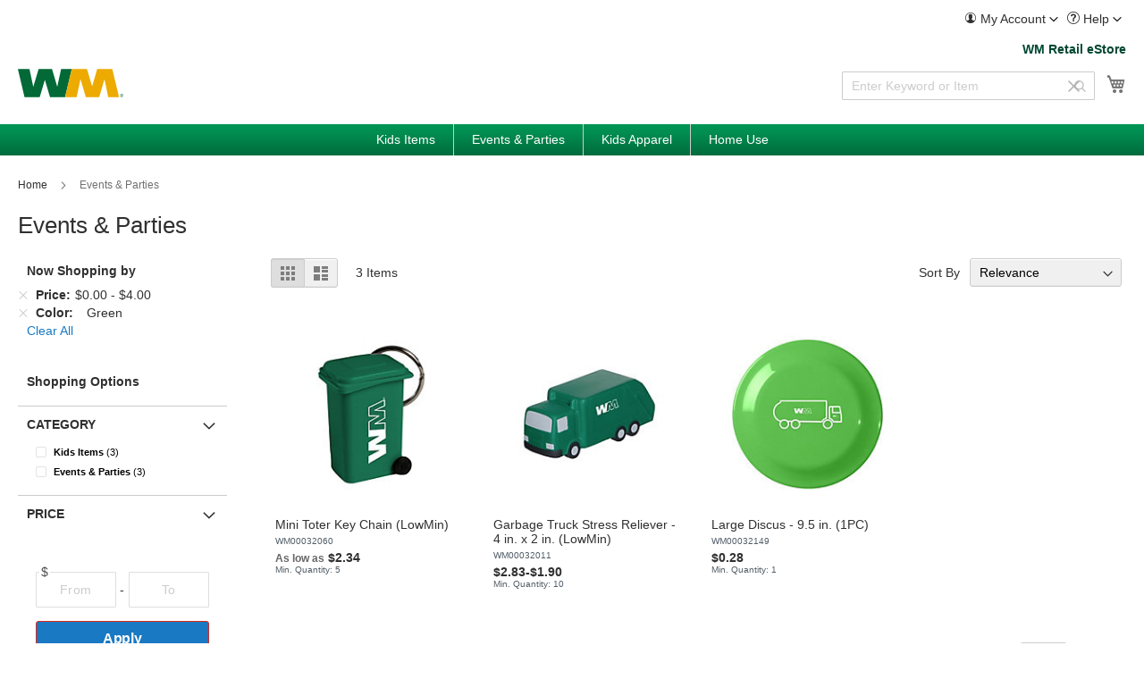

--- FILE ---
content_type: text/html; charset=UTF-8
request_url: https://www.wmgearstore.wm.com/events-parties.html?color=138&price=-4
body_size: 1860
content:
<!DOCTYPE html>
<html lang="en">
<head>
    <meta charset="utf-8">
    <meta name="viewport" content="width=device-width, initial-scale=1">
    <title></title>
    <style>
        body {
            font-family: "Arial";
        }
    </style>
    <script type="text/javascript">
    window.awsWafCookieDomainList = [];
    window.gokuProps = {
"key":"AQIDAHjcYu/GjX+QlghicBgQ/7bFaQZ+m5FKCMDnO+vTbNg96AH8rhIMJ+z/0ZlnwNGCUsFTAAAAfjB8BgkqhkiG9w0BBwagbzBtAgEAMGgGCSqGSIb3DQEHATAeBglghkgBZQMEAS4wEQQM0xF1depSHZO07bzbAgEQgDtkDWjfu/iA1FFovrm1DbICsUAV04yfVyp7MT61DYp7EWM6jDnLUg9RkBp27QieKrX3EpH4gWzcP8WQoA==",
          "iv":"CgAEjTT6OAAAAL4S",
          "context":"ZMht1W7mwW34KqC2v/0SdlbWHNz7oEh3Y8ip85fexyaYTRqRH6EfOa5D/LiPGGYyFY3Nt1K7rzKCgLbfDPHPz/VgGRiVDjnrspoMbXl0CCDmVcvNmkYHivNBsz1aMz8e/Jny3VCETV6jJNz5TerRdZVVfLClvHIJw5LyenbWi0c/4Khns7iY1RNQZRvTV8aWqw9U9HTajr10KnBR61MCvv9z9Hjyf+gFHGTJnELD/H4XBim2kcchLz9lVVNpMD8XAbcqu21CQ/T5SsblUYBIIfkj4szU1YmM0rt9RdAnGkGR/mFPvwnBcRLC69LssJpEw/9yAW+pQ4//vlhXhWvrCGVb+vofD15GuW2iXqI="
};
    </script>
    <script src="https://39c11ffb3254.53ceac87.us-east-2.token.awswaf.com/39c11ffb3254/76fbd69c301c/4db9fde12ad2/challenge.js"></script>
</head>
<body>
    <div id="challenge-container"></div>
    <script type="text/javascript">
        AwsWafIntegration.saveReferrer();
        AwsWafIntegration.checkForceRefresh().then((forceRefresh) => {
            if (forceRefresh) {
                AwsWafIntegration.forceRefreshToken().then(() => {
                    window.location.reload(true);
                });
            } else {
                AwsWafIntegration.getToken().then(() => {
                    window.location.reload(true);
                });
            }
        });
    </script>
    <noscript>
        <h1>JavaScript is disabled</h1>
        In order to continue, we need to verify that you're not a robot.
        This requires JavaScript. Enable JavaScript and then reload the page.
    </noscript>
</body>
</html>

--- FILE ---
content_type: text/html; charset=UTF-8
request_url: https://www.wmgearstore.wm.com/events-parties.html?color=138&price=-4
body_size: 37685
content:
<!doctype html>
<html lang="en">
    <head >
        <script>
    var LOCALE = 'en\u002DUS';
    var BASE_URL = 'https\u003A\u002F\u002Fwww.wmgearstore.wm.com\u002F';
    var require = {
        'baseUrl': 'https\u003A\u002F\u002Fwww.wmgearstore.wm.com\u002Fstatic\u002Fversion1768952078\u002Ffrontend\u002FAlpine\u002Fwmretail\u002Fen_US'
    };</script>        <meta charset="utf-8"/><script type="text/javascript">(window.NREUM||(NREUM={})).init={privacy:{cookies_enabled:true},ajax:{deny_list:["bam.nr-data.net"]},feature_flags:["soft_nav"],distributed_tracing:{enabled:true}};(window.NREUM||(NREUM={})).loader_config={agentID:"718347968",accountID:"638111",trustKey:"638111",xpid:"UgUPUFdSGwUJUVNTAQEEUg==",licenseKey:"bf2c64449c",applicationID:"695216034",browserID:"718347968"};;/*! For license information please see nr-loader-spa-1.308.0.min.js.LICENSE.txt */
(()=>{var e,t,r={384:(e,t,r)=>{"use strict";r.d(t,{NT:()=>a,US:()=>u,Zm:()=>o,bQ:()=>d,dV:()=>c,pV:()=>l});var n=r(6154),i=r(1863),s=r(1910);const a={beacon:"bam.nr-data.net",errorBeacon:"bam.nr-data.net"};function o(){return n.gm.NREUM||(n.gm.NREUM={}),void 0===n.gm.newrelic&&(n.gm.newrelic=n.gm.NREUM),n.gm.NREUM}function c(){let e=o();return e.o||(e.o={ST:n.gm.setTimeout,SI:n.gm.setImmediate||n.gm.setInterval,CT:n.gm.clearTimeout,XHR:n.gm.XMLHttpRequest,REQ:n.gm.Request,EV:n.gm.Event,PR:n.gm.Promise,MO:n.gm.MutationObserver,FETCH:n.gm.fetch,WS:n.gm.WebSocket},(0,s.i)(...Object.values(e.o))),e}function d(e,t){let r=o();r.initializedAgents??={},t.initializedAt={ms:(0,i.t)(),date:new Date},r.initializedAgents[e]=t}function u(e,t){o()[e]=t}function l(){return function(){let e=o();const t=e.info||{};e.info={beacon:a.beacon,errorBeacon:a.errorBeacon,...t}}(),function(){let e=o();const t=e.init||{};e.init={...t}}(),c(),function(){let e=o();const t=e.loader_config||{};e.loader_config={...t}}(),o()}},782:(e,t,r)=>{"use strict";r.d(t,{T:()=>n});const n=r(860).K7.pageViewTiming},860:(e,t,r)=>{"use strict";r.d(t,{$J:()=>u,K7:()=>c,P3:()=>d,XX:()=>i,Yy:()=>o,df:()=>s,qY:()=>n,v4:()=>a});const n="events",i="jserrors",s="browser/blobs",a="rum",o="browser/logs",c={ajax:"ajax",genericEvents:"generic_events",jserrors:i,logging:"logging",metrics:"metrics",pageAction:"page_action",pageViewEvent:"page_view_event",pageViewTiming:"page_view_timing",sessionReplay:"session_replay",sessionTrace:"session_trace",softNav:"soft_navigations",spa:"spa"},d={[c.pageViewEvent]:1,[c.pageViewTiming]:2,[c.metrics]:3,[c.jserrors]:4,[c.spa]:5,[c.ajax]:6,[c.sessionTrace]:7,[c.softNav]:8,[c.sessionReplay]:9,[c.logging]:10,[c.genericEvents]:11},u={[c.pageViewEvent]:a,[c.pageViewTiming]:n,[c.ajax]:n,[c.spa]:n,[c.softNav]:n,[c.metrics]:i,[c.jserrors]:i,[c.sessionTrace]:s,[c.sessionReplay]:s,[c.logging]:o,[c.genericEvents]:"ins"}},944:(e,t,r)=>{"use strict";r.d(t,{R:()=>i});var n=r(3241);function i(e,t){"function"==typeof console.debug&&(console.debug("New Relic Warning: https://github.com/newrelic/newrelic-browser-agent/blob/main/docs/warning-codes.md#".concat(e),t),(0,n.W)({agentIdentifier:null,drained:null,type:"data",name:"warn",feature:"warn",data:{code:e,secondary:t}}))}},993:(e,t,r)=>{"use strict";r.d(t,{A$:()=>s,ET:()=>a,TZ:()=>o,p_:()=>i});var n=r(860);const i={ERROR:"ERROR",WARN:"WARN",INFO:"INFO",DEBUG:"DEBUG",TRACE:"TRACE"},s={OFF:0,ERROR:1,WARN:2,INFO:3,DEBUG:4,TRACE:5},a="log",o=n.K7.logging},1541:(e,t,r)=>{"use strict";r.d(t,{U:()=>i,f:()=>n});const n={MFE:"MFE",BA:"BA"};function i(e,t){if(2!==t?.harvestEndpointVersion)return{};const r=t.agentRef.runtime.appMetadata.agents[0].entityGuid;return e?{"source.id":e.id,"source.name":e.name,"source.type":e.type,"parent.id":e.parent?.id||r,"parent.type":e.parent?.type||n.BA}:{"entity.guid":r,appId:t.agentRef.info.applicationID}}},1687:(e,t,r)=>{"use strict";r.d(t,{Ak:()=>d,Ze:()=>h,x3:()=>u});var n=r(3241),i=r(7836),s=r(3606),a=r(860),o=r(2646);const c={};function d(e,t){const r={staged:!1,priority:a.P3[t]||0};l(e),c[e].get(t)||c[e].set(t,r)}function u(e,t){e&&c[e]&&(c[e].get(t)&&c[e].delete(t),p(e,t,!1),c[e].size&&f(e))}function l(e){if(!e)throw new Error("agentIdentifier required");c[e]||(c[e]=new Map)}function h(e="",t="feature",r=!1){if(l(e),!e||!c[e].get(t)||r)return p(e,t);c[e].get(t).staged=!0,f(e)}function f(e){const t=Array.from(c[e]);t.every(([e,t])=>t.staged)&&(t.sort((e,t)=>e[1].priority-t[1].priority),t.forEach(([t])=>{c[e].delete(t),p(e,t)}))}function p(e,t,r=!0){const a=e?i.ee.get(e):i.ee,c=s.i.handlers;if(!a.aborted&&a.backlog&&c){if((0,n.W)({agentIdentifier:e,type:"lifecycle",name:"drain",feature:t}),r){const e=a.backlog[t],r=c[t];if(r){for(let t=0;e&&t<e.length;++t)g(e[t],r);Object.entries(r).forEach(([e,t])=>{Object.values(t||{}).forEach(t=>{t[0]?.on&&t[0]?.context()instanceof o.y&&t[0].on(e,t[1])})})}}a.isolatedBacklog||delete c[t],a.backlog[t]=null,a.emit("drain-"+t,[])}}function g(e,t){var r=e[1];Object.values(t[r]||{}).forEach(t=>{var r=e[0];if(t[0]===r){var n=t[1],i=e[3],s=e[2];n.apply(i,s)}})}},1738:(e,t,r)=>{"use strict";r.d(t,{U:()=>f,Y:()=>h});var n=r(3241),i=r(9908),s=r(1863),a=r(944),o=r(5701),c=r(3969),d=r(8362),u=r(860),l=r(4261);function h(e,t,r,s){const h=s||r;!h||h[e]&&h[e]!==d.d.prototype[e]||(h[e]=function(){(0,i.p)(c.xV,["API/"+e+"/called"],void 0,u.K7.metrics,r.ee),(0,n.W)({agentIdentifier:r.agentIdentifier,drained:!!o.B?.[r.agentIdentifier],type:"data",name:"api",feature:l.Pl+e,data:{}});try{return t.apply(this,arguments)}catch(e){(0,a.R)(23,e)}})}function f(e,t,r,n,a){const o=e.info;null===r?delete o.jsAttributes[t]:o.jsAttributes[t]=r,(a||null===r)&&(0,i.p)(l.Pl+n,[(0,s.t)(),t,r],void 0,"session",e.ee)}},1741:(e,t,r)=>{"use strict";r.d(t,{W:()=>s});var n=r(944),i=r(4261);class s{#e(e,...t){if(this[e]!==s.prototype[e])return this[e](...t);(0,n.R)(35,e)}addPageAction(e,t){return this.#e(i.hG,e,t)}register(e){return this.#e(i.eY,e)}recordCustomEvent(e,t){return this.#e(i.fF,e,t)}setPageViewName(e,t){return this.#e(i.Fw,e,t)}setCustomAttribute(e,t,r){return this.#e(i.cD,e,t,r)}noticeError(e,t){return this.#e(i.o5,e,t)}setUserId(e,t=!1){return this.#e(i.Dl,e,t)}setApplicationVersion(e){return this.#e(i.nb,e)}setErrorHandler(e){return this.#e(i.bt,e)}addRelease(e,t){return this.#e(i.k6,e,t)}log(e,t){return this.#e(i.$9,e,t)}start(){return this.#e(i.d3)}finished(e){return this.#e(i.BL,e)}recordReplay(){return this.#e(i.CH)}pauseReplay(){return this.#e(i.Tb)}addToTrace(e){return this.#e(i.U2,e)}setCurrentRouteName(e){return this.#e(i.PA,e)}interaction(e){return this.#e(i.dT,e)}wrapLogger(e,t,r){return this.#e(i.Wb,e,t,r)}measure(e,t){return this.#e(i.V1,e,t)}consent(e){return this.#e(i.Pv,e)}}},1863:(e,t,r)=>{"use strict";function n(){return Math.floor(performance.now())}r.d(t,{t:()=>n})},1910:(e,t,r)=>{"use strict";r.d(t,{i:()=>s});var n=r(944);const i=new Map;function s(...e){return e.every(e=>{if(i.has(e))return i.get(e);const t="function"==typeof e?e.toString():"",r=t.includes("[native code]"),s=t.includes("nrWrapper");return r||s||(0,n.R)(64,e?.name||t),i.set(e,r),r})}},2555:(e,t,r)=>{"use strict";r.d(t,{D:()=>o,f:()=>a});var n=r(384),i=r(8122);const s={beacon:n.NT.beacon,errorBeacon:n.NT.errorBeacon,licenseKey:void 0,applicationID:void 0,sa:void 0,queueTime:void 0,applicationTime:void 0,ttGuid:void 0,user:void 0,account:void 0,product:void 0,extra:void 0,jsAttributes:{},userAttributes:void 0,atts:void 0,transactionName:void 0,tNamePlain:void 0};function a(e){try{return!!e.licenseKey&&!!e.errorBeacon&&!!e.applicationID}catch(e){return!1}}const o=e=>(0,i.a)(e,s)},2614:(e,t,r)=>{"use strict";r.d(t,{BB:()=>a,H3:()=>n,g:()=>d,iL:()=>c,tS:()=>o,uh:()=>i,wk:()=>s});const n="NRBA",i="SESSION",s=144e5,a=18e5,o={STARTED:"session-started",PAUSE:"session-pause",RESET:"session-reset",RESUME:"session-resume",UPDATE:"session-update"},c={SAME_TAB:"same-tab",CROSS_TAB:"cross-tab"},d={OFF:0,FULL:1,ERROR:2}},2646:(e,t,r)=>{"use strict";r.d(t,{y:()=>n});class n{constructor(e){this.contextId=e}}},2843:(e,t,r)=>{"use strict";r.d(t,{G:()=>s,u:()=>i});var n=r(3878);function i(e,t=!1,r,i){(0,n.DD)("visibilitychange",function(){if(t)return void("hidden"===document.visibilityState&&e());e(document.visibilityState)},r,i)}function s(e,t,r){(0,n.sp)("pagehide",e,t,r)}},3241:(e,t,r)=>{"use strict";r.d(t,{W:()=>s});var n=r(6154);const i="newrelic";function s(e={}){try{n.gm.dispatchEvent(new CustomEvent(i,{detail:e}))}catch(e){}}},3304:(e,t,r)=>{"use strict";r.d(t,{A:()=>s});var n=r(7836);const i=()=>{const e=new WeakSet;return(t,r)=>{if("object"==typeof r&&null!==r){if(e.has(r))return;e.add(r)}return r}};function s(e){try{return JSON.stringify(e,i())??""}catch(e){try{n.ee.emit("internal-error",[e])}catch(e){}return""}}},3333:(e,t,r)=>{"use strict";r.d(t,{$v:()=>u,TZ:()=>n,Xh:()=>c,Zp:()=>i,kd:()=>d,mq:()=>o,nf:()=>a,qN:()=>s});const n=r(860).K7.genericEvents,i=["auxclick","click","copy","keydown","paste","scrollend"],s=["focus","blur"],a=4,o=1e3,c=2e3,d=["PageAction","UserAction","BrowserPerformance"],u={RESOURCES:"experimental.resources",REGISTER:"register"}},3434:(e,t,r)=>{"use strict";r.d(t,{Jt:()=>s,YM:()=>d});var n=r(7836),i=r(5607);const s="nr@original:".concat(i.W),a=50;var o=Object.prototype.hasOwnProperty,c=!1;function d(e,t){return e||(e=n.ee),r.inPlace=function(e,t,n,i,s){n||(n="");const a="-"===n.charAt(0);for(let o=0;o<t.length;o++){const c=t[o],d=e[c];l(d)||(e[c]=r(d,a?c+n:n,i,c,s))}},r.flag=s,r;function r(t,r,n,c,d){return l(t)?t:(r||(r=""),nrWrapper[s]=t,function(e,t,r){if(Object.defineProperty&&Object.keys)try{return Object.keys(e).forEach(function(r){Object.defineProperty(t,r,{get:function(){return e[r]},set:function(t){return e[r]=t,t}})}),t}catch(e){u([e],r)}for(var n in e)o.call(e,n)&&(t[n]=e[n])}(t,nrWrapper,e),nrWrapper);function nrWrapper(){var s,o,l,h;let f;try{o=this,s=[...arguments],l="function"==typeof n?n(s,o):n||{}}catch(t){u([t,"",[s,o,c],l],e)}i(r+"start",[s,o,c],l,d);const p=performance.now();let g;try{return h=t.apply(o,s),g=performance.now(),h}catch(e){throw g=performance.now(),i(r+"err",[s,o,e],l,d),f=e,f}finally{const e=g-p,t={start:p,end:g,duration:e,isLongTask:e>=a,methodName:c,thrownError:f};t.isLongTask&&i("long-task",[t,o],l,d),i(r+"end",[s,o,h],l,d)}}}function i(r,n,i,s){if(!c||t){var a=c;c=!0;try{e.emit(r,n,i,t,s)}catch(t){u([t,r,n,i],e)}c=a}}}function u(e,t){t||(t=n.ee);try{t.emit("internal-error",e)}catch(e){}}function l(e){return!(e&&"function"==typeof e&&e.apply&&!e[s])}},3606:(e,t,r)=>{"use strict";r.d(t,{i:()=>s});var n=r(9908);s.on=a;var i=s.handlers={};function s(e,t,r,s){a(s||n.d,i,e,t,r)}function a(e,t,r,i,s){s||(s="feature"),e||(e=n.d);var a=t[s]=t[s]||{};(a[r]=a[r]||[]).push([e,i])}},3738:(e,t,r)=>{"use strict";r.d(t,{He:()=>i,Kp:()=>o,Lc:()=>d,Rz:()=>u,TZ:()=>n,bD:()=>s,d3:()=>a,jx:()=>l,sl:()=>h,uP:()=>c});const n=r(860).K7.sessionTrace,i="bstResource",s="resource",a="-start",o="-end",c="fn"+a,d="fn"+o,u="pushState",l=1e3,h=3e4},3785:(e,t,r)=>{"use strict";r.d(t,{R:()=>c,b:()=>d});var n=r(9908),i=r(1863),s=r(860),a=r(3969),o=r(993);function c(e,t,r={},c=o.p_.INFO,d=!0,u,l=(0,i.t)()){(0,n.p)(a.xV,["API/logging/".concat(c.toLowerCase(),"/called")],void 0,s.K7.metrics,e),(0,n.p)(o.ET,[l,t,r,c,d,u],void 0,s.K7.logging,e)}function d(e){return"string"==typeof e&&Object.values(o.p_).some(t=>t===e.toUpperCase().trim())}},3878:(e,t,r)=>{"use strict";function n(e,t){return{capture:e,passive:!1,signal:t}}function i(e,t,r=!1,i){window.addEventListener(e,t,n(r,i))}function s(e,t,r=!1,i){document.addEventListener(e,t,n(r,i))}r.d(t,{DD:()=>s,jT:()=>n,sp:()=>i})},3962:(e,t,r)=>{"use strict";r.d(t,{AM:()=>a,O2:()=>l,OV:()=>s,Qu:()=>h,TZ:()=>c,ih:()=>f,pP:()=>o,t1:()=>u,tC:()=>i,wD:()=>d});var n=r(860);const i=["click","keydown","submit"],s="popstate",a="api",o="initialPageLoad",c=n.K7.softNav,d=5e3,u=500,l={INITIAL_PAGE_LOAD:"",ROUTE_CHANGE:1,UNSPECIFIED:2},h={INTERACTION:1,AJAX:2,CUSTOM_END:3,CUSTOM_TRACER:4},f={IP:"in progress",PF:"pending finish",FIN:"finished",CAN:"cancelled"}},3969:(e,t,r)=>{"use strict";r.d(t,{TZ:()=>n,XG:()=>o,rs:()=>i,xV:()=>a,z_:()=>s});const n=r(860).K7.metrics,i="sm",s="cm",a="storeSupportabilityMetrics",o="storeEventMetrics"},4234:(e,t,r)=>{"use strict";r.d(t,{W:()=>s});var n=r(7836),i=r(1687);class s{constructor(e,t){this.agentIdentifier=e,this.ee=n.ee.get(e),this.featureName=t,this.blocked=!1}deregisterDrain(){(0,i.x3)(this.agentIdentifier,this.featureName)}}},4261:(e,t,r)=>{"use strict";r.d(t,{$9:()=>u,BL:()=>c,CH:()=>p,Dl:()=>R,Fw:()=>w,PA:()=>v,Pl:()=>n,Pv:()=>A,Tb:()=>h,U2:()=>a,V1:()=>E,Wb:()=>T,bt:()=>y,cD:()=>b,d3:()=>x,dT:()=>d,eY:()=>g,fF:()=>f,hG:()=>s,hw:()=>i,k6:()=>o,nb:()=>m,o5:()=>l});const n="api-",i=n+"ixn-",s="addPageAction",a="addToTrace",o="addRelease",c="finished",d="interaction",u="log",l="noticeError",h="pauseReplay",f="recordCustomEvent",p="recordReplay",g="register",m="setApplicationVersion",v="setCurrentRouteName",b="setCustomAttribute",y="setErrorHandler",w="setPageViewName",R="setUserId",x="start",T="wrapLogger",E="measure",A="consent"},5205:(e,t,r)=>{"use strict";r.d(t,{j:()=>S});var n=r(384),i=r(1741);var s=r(2555),a=r(3333);const o=e=>{if(!e||"string"!=typeof e)return!1;try{document.createDocumentFragment().querySelector(e)}catch{return!1}return!0};var c=r(2614),d=r(944),u=r(8122);const l="[data-nr-mask]",h=e=>(0,u.a)(e,(()=>{const e={feature_flags:[],experimental:{allow_registered_children:!1,resources:!1},mask_selector:"*",block_selector:"[data-nr-block]",mask_input_options:{color:!1,date:!1,"datetime-local":!1,email:!1,month:!1,number:!1,range:!1,search:!1,tel:!1,text:!1,time:!1,url:!1,week:!1,textarea:!1,select:!1,password:!0}};return{ajax:{deny_list:void 0,block_internal:!0,enabled:!0,autoStart:!0},api:{get allow_registered_children(){return e.feature_flags.includes(a.$v.REGISTER)||e.experimental.allow_registered_children},set allow_registered_children(t){e.experimental.allow_registered_children=t},duplicate_registered_data:!1},browser_consent_mode:{enabled:!1},distributed_tracing:{enabled:void 0,exclude_newrelic_header:void 0,cors_use_newrelic_header:void 0,cors_use_tracecontext_headers:void 0,allowed_origins:void 0},get feature_flags(){return e.feature_flags},set feature_flags(t){e.feature_flags=t},generic_events:{enabled:!0,autoStart:!0},harvest:{interval:30},jserrors:{enabled:!0,autoStart:!0},logging:{enabled:!0,autoStart:!0},metrics:{enabled:!0,autoStart:!0},obfuscate:void 0,page_action:{enabled:!0},page_view_event:{enabled:!0,autoStart:!0},page_view_timing:{enabled:!0,autoStart:!0},performance:{capture_marks:!1,capture_measures:!1,capture_detail:!0,resources:{get enabled(){return e.feature_flags.includes(a.$v.RESOURCES)||e.experimental.resources},set enabled(t){e.experimental.resources=t},asset_types:[],first_party_domains:[],ignore_newrelic:!0}},privacy:{cookies_enabled:!0},proxy:{assets:void 0,beacon:void 0},session:{expiresMs:c.wk,inactiveMs:c.BB},session_replay:{autoStart:!0,enabled:!1,preload:!1,sampling_rate:10,error_sampling_rate:100,collect_fonts:!1,inline_images:!1,fix_stylesheets:!0,mask_all_inputs:!0,get mask_text_selector(){return e.mask_selector},set mask_text_selector(t){o(t)?e.mask_selector="".concat(t,",").concat(l):""===t||null===t?e.mask_selector=l:(0,d.R)(5,t)},get block_class(){return"nr-block"},get ignore_class(){return"nr-ignore"},get mask_text_class(){return"nr-mask"},get block_selector(){return e.block_selector},set block_selector(t){o(t)?e.block_selector+=",".concat(t):""!==t&&(0,d.R)(6,t)},get mask_input_options(){return e.mask_input_options},set mask_input_options(t){t&&"object"==typeof t?e.mask_input_options={...t,password:!0}:(0,d.R)(7,t)}},session_trace:{enabled:!0,autoStart:!0},soft_navigations:{enabled:!0,autoStart:!0},spa:{enabled:!0,autoStart:!0},ssl:void 0,user_actions:{enabled:!0,elementAttributes:["id","className","tagName","type"]}}})());var f=r(6154),p=r(9324);let g=0;const m={buildEnv:p.F3,distMethod:p.Xs,version:p.xv,originTime:f.WN},v={consented:!1},b={appMetadata:{},get consented(){return this.session?.state?.consent||v.consented},set consented(e){v.consented=e},customTransaction:void 0,denyList:void 0,disabled:!1,harvester:void 0,isolatedBacklog:!1,isRecording:!1,loaderType:void 0,maxBytes:3e4,obfuscator:void 0,onerror:void 0,ptid:void 0,releaseIds:{},session:void 0,timeKeeper:void 0,registeredEntities:[],jsAttributesMetadata:{bytes:0},get harvestCount(){return++g}},y=e=>{const t=(0,u.a)(e,b),r=Object.keys(m).reduce((e,t)=>(e[t]={value:m[t],writable:!1,configurable:!0,enumerable:!0},e),{});return Object.defineProperties(t,r)};var w=r(5701);const R=e=>{const t=e.startsWith("http");e+="/",r.p=t?e:"https://"+e};var x=r(7836),T=r(3241);const E={accountID:void 0,trustKey:void 0,agentID:void 0,licenseKey:void 0,applicationID:void 0,xpid:void 0},A=e=>(0,u.a)(e,E),_=new Set;function S(e,t={},r,a){let{init:o,info:c,loader_config:d,runtime:u={},exposed:l=!0}=t;if(!c){const e=(0,n.pV)();o=e.init,c=e.info,d=e.loader_config}e.init=h(o||{}),e.loader_config=A(d||{}),c.jsAttributes??={},f.bv&&(c.jsAttributes.isWorker=!0),e.info=(0,s.D)(c);const p=e.init,g=[c.beacon,c.errorBeacon];_.has(e.agentIdentifier)||(p.proxy.assets&&(R(p.proxy.assets),g.push(p.proxy.assets)),p.proxy.beacon&&g.push(p.proxy.beacon),e.beacons=[...g],function(e){const t=(0,n.pV)();Object.getOwnPropertyNames(i.W.prototype).forEach(r=>{const n=i.W.prototype[r];if("function"!=typeof n||"constructor"===n)return;let s=t[r];e[r]&&!1!==e.exposed&&"micro-agent"!==e.runtime?.loaderType&&(t[r]=(...t)=>{const n=e[r](...t);return s?s(...t):n})})}(e),(0,n.US)("activatedFeatures",w.B)),u.denyList=[...p.ajax.deny_list||[],...p.ajax.block_internal?g:[]],u.ptid=e.agentIdentifier,u.loaderType=r,e.runtime=y(u),_.has(e.agentIdentifier)||(e.ee=x.ee.get(e.agentIdentifier),e.exposed=l,(0,T.W)({agentIdentifier:e.agentIdentifier,drained:!!w.B?.[e.agentIdentifier],type:"lifecycle",name:"initialize",feature:void 0,data:e.config})),_.add(e.agentIdentifier)}},5270:(e,t,r)=>{"use strict";r.d(t,{Aw:()=>a,SR:()=>s,rF:()=>o});var n=r(384),i=r(7767);function s(e){return!!(0,n.dV)().o.MO&&(0,i.V)(e)&&!0===e?.session_trace.enabled}function a(e){return!0===e?.session_replay.preload&&s(e)}function o(e,t){try{if("string"==typeof t?.type){if("password"===t.type.toLowerCase())return"*".repeat(e?.length||0);if(void 0!==t?.dataset?.nrUnmask||t?.classList?.contains("nr-unmask"))return e}}catch(e){}return"string"==typeof e?e.replace(/[\S]/g,"*"):"*".repeat(e?.length||0)}},5289:(e,t,r)=>{"use strict";r.d(t,{GG:()=>a,Qr:()=>c,sB:()=>o});var n=r(3878),i=r(6389);function s(){return"undefined"==typeof document||"complete"===document.readyState}function a(e,t){if(s())return e();const r=(0,i.J)(e),a=setInterval(()=>{s()&&(clearInterval(a),r())},500);(0,n.sp)("load",r,t)}function o(e){if(s())return e();(0,n.DD)("DOMContentLoaded",e)}function c(e){if(s())return e();(0,n.sp)("popstate",e)}},5607:(e,t,r)=>{"use strict";r.d(t,{W:()=>n});const n=(0,r(9566).bz)()},5701:(e,t,r)=>{"use strict";r.d(t,{B:()=>s,t:()=>a});var n=r(3241);const i=new Set,s={};function a(e,t){const r=t.agentIdentifier;s[r]??={},e&&"object"==typeof e&&(i.has(r)||(t.ee.emit("rumresp",[e]),s[r]=e,i.add(r),(0,n.W)({agentIdentifier:r,loaded:!0,drained:!0,type:"lifecycle",name:"load",feature:void 0,data:e})))}},6154:(e,t,r)=>{"use strict";r.d(t,{OF:()=>d,RI:()=>i,WN:()=>h,bv:()=>s,eN:()=>f,gm:()=>a,lR:()=>l,m:()=>c,mw:()=>o,sb:()=>u});var n=r(1863);const i="undefined"!=typeof window&&!!window.document,s="undefined"!=typeof WorkerGlobalScope&&("undefined"!=typeof self&&self instanceof WorkerGlobalScope&&self.navigator instanceof WorkerNavigator||"undefined"!=typeof globalThis&&globalThis instanceof WorkerGlobalScope&&globalThis.navigator instanceof WorkerNavigator),a=i?window:"undefined"!=typeof WorkerGlobalScope&&("undefined"!=typeof self&&self instanceof WorkerGlobalScope&&self||"undefined"!=typeof globalThis&&globalThis instanceof WorkerGlobalScope&&globalThis),o=Boolean("hidden"===a?.document?.visibilityState),c=""+a?.location,d=/iPad|iPhone|iPod/.test(a.navigator?.userAgent),u=d&&"undefined"==typeof SharedWorker,l=(()=>{const e=a.navigator?.userAgent?.match(/Firefox[/\s](\d+\.\d+)/);return Array.isArray(e)&&e.length>=2?+e[1]:0})(),h=Date.now()-(0,n.t)(),f=()=>"undefined"!=typeof PerformanceNavigationTiming&&a?.performance?.getEntriesByType("navigation")?.[0]?.responseStart},6344:(e,t,r)=>{"use strict";r.d(t,{BB:()=>u,Qb:()=>l,TZ:()=>i,Ug:()=>a,Vh:()=>s,_s:()=>o,bc:()=>d,yP:()=>c});var n=r(2614);const i=r(860).K7.sessionReplay,s="errorDuringReplay",a=.12,o={DomContentLoaded:0,Load:1,FullSnapshot:2,IncrementalSnapshot:3,Meta:4,Custom:5},c={[n.g.ERROR]:15e3,[n.g.FULL]:3e5,[n.g.OFF]:0},d={RESET:{message:"Session was reset",sm:"Reset"},IMPORT:{message:"Recorder failed to import",sm:"Import"},TOO_MANY:{message:"429: Too Many Requests",sm:"Too-Many"},TOO_BIG:{message:"Payload was too large",sm:"Too-Big"},CROSS_TAB:{message:"Session Entity was set to OFF on another tab",sm:"Cross-Tab"},ENTITLEMENTS:{message:"Session Replay is not allowed and will not be started",sm:"Entitlement"}},u=5e3,l={API:"api",RESUME:"resume",SWITCH_TO_FULL:"switchToFull",INITIALIZE:"initialize",PRELOAD:"preload"}},6389:(e,t,r)=>{"use strict";function n(e,t=500,r={}){const n=r?.leading||!1;let i;return(...r)=>{n&&void 0===i&&(e.apply(this,r),i=setTimeout(()=>{i=clearTimeout(i)},t)),n||(clearTimeout(i),i=setTimeout(()=>{e.apply(this,r)},t))}}function i(e){let t=!1;return(...r)=>{t||(t=!0,e.apply(this,r))}}r.d(t,{J:()=>i,s:()=>n})},6630:(e,t,r)=>{"use strict";r.d(t,{T:()=>n});const n=r(860).K7.pageViewEvent},6774:(e,t,r)=>{"use strict";r.d(t,{T:()=>n});const n=r(860).K7.jserrors},7295:(e,t,r)=>{"use strict";r.d(t,{Xv:()=>a,gX:()=>i,iW:()=>s});var n=[];function i(e){if(!e||s(e))return!1;if(0===n.length)return!0;if("*"===n[0].hostname)return!1;for(var t=0;t<n.length;t++){var r=n[t];if(r.hostname.test(e.hostname)&&r.pathname.test(e.pathname))return!1}return!0}function s(e){return void 0===e.hostname}function a(e){if(n=[],e&&e.length)for(var t=0;t<e.length;t++){let r=e[t];if(!r)continue;if("*"===r)return void(n=[{hostname:"*"}]);0===r.indexOf("http://")?r=r.substring(7):0===r.indexOf("https://")&&(r=r.substring(8));const i=r.indexOf("/");let s,a;i>0?(s=r.substring(0,i),a=r.substring(i)):(s=r,a="*");let[c]=s.split(":");n.push({hostname:o(c),pathname:o(a,!0)})}}function o(e,t=!1){const r=e.replace(/[.+?^${}()|[\]\\]/g,e=>"\\"+e).replace(/\*/g,".*?");return new RegExp((t?"^":"")+r+"$")}},7485:(e,t,r)=>{"use strict";r.d(t,{D:()=>i});var n=r(6154);function i(e){if(0===(e||"").indexOf("data:"))return{protocol:"data"};try{const t=new URL(e,location.href),r={port:t.port,hostname:t.hostname,pathname:t.pathname,search:t.search,protocol:t.protocol.slice(0,t.protocol.indexOf(":")),sameOrigin:t.protocol===n.gm?.location?.protocol&&t.host===n.gm?.location?.host};return r.port&&""!==r.port||("http:"===t.protocol&&(r.port="80"),"https:"===t.protocol&&(r.port="443")),r.pathname&&""!==r.pathname?r.pathname.startsWith("/")||(r.pathname="/".concat(r.pathname)):r.pathname="/",r}catch(e){return{}}}},7699:(e,t,r)=>{"use strict";r.d(t,{It:()=>s,KC:()=>o,No:()=>i,qh:()=>a});var n=r(860);const i=16e3,s=1e6,a="SESSION_ERROR",o={[n.K7.logging]:!0,[n.K7.genericEvents]:!1,[n.K7.jserrors]:!1,[n.K7.ajax]:!1}},7767:(e,t,r)=>{"use strict";r.d(t,{V:()=>i});var n=r(6154);const i=e=>n.RI&&!0===e?.privacy.cookies_enabled},7836:(e,t,r)=>{"use strict";r.d(t,{P:()=>o,ee:()=>c});var n=r(384),i=r(8990),s=r(2646),a=r(5607);const o="nr@context:".concat(a.W),c=function e(t,r){var n={},a={},u={},l=!1;try{l=16===r.length&&d.initializedAgents?.[r]?.runtime.isolatedBacklog}catch(e){}var h={on:p,addEventListener:p,removeEventListener:function(e,t){var r=n[e];if(!r)return;for(var i=0;i<r.length;i++)r[i]===t&&r.splice(i,1)},emit:function(e,r,n,i,s){!1!==s&&(s=!0);if(c.aborted&&!i)return;t&&s&&t.emit(e,r,n);var o=f(n);g(e).forEach(e=>{e.apply(o,r)});var d=v()[a[e]];d&&d.push([h,e,r,o]);return o},get:m,listeners:g,context:f,buffer:function(e,t){const r=v();if(t=t||"feature",h.aborted)return;Object.entries(e||{}).forEach(([e,n])=>{a[n]=t,t in r||(r[t]=[])})},abort:function(){h._aborted=!0,Object.keys(h.backlog).forEach(e=>{delete h.backlog[e]})},isBuffering:function(e){return!!v()[a[e]]},debugId:r,backlog:l?{}:t&&"object"==typeof t.backlog?t.backlog:{},isolatedBacklog:l};return Object.defineProperty(h,"aborted",{get:()=>{let e=h._aborted||!1;return e||(t&&(e=t.aborted),e)}}),h;function f(e){return e&&e instanceof s.y?e:e?(0,i.I)(e,o,()=>new s.y(o)):new s.y(o)}function p(e,t){n[e]=g(e).concat(t)}function g(e){return n[e]||[]}function m(t){return u[t]=u[t]||e(h,t)}function v(){return h.backlog}}(void 0,"globalEE"),d=(0,n.Zm)();d.ee||(d.ee=c)},8122:(e,t,r)=>{"use strict";r.d(t,{a:()=>i});var n=r(944);function i(e,t){try{if(!e||"object"!=typeof e)return(0,n.R)(3);if(!t||"object"!=typeof t)return(0,n.R)(4);const r=Object.create(Object.getPrototypeOf(t),Object.getOwnPropertyDescriptors(t)),s=0===Object.keys(r).length?e:r;for(let a in s)if(void 0!==e[a])try{if(null===e[a]){r[a]=null;continue}Array.isArray(e[a])&&Array.isArray(t[a])?r[a]=Array.from(new Set([...e[a],...t[a]])):"object"==typeof e[a]&&"object"==typeof t[a]?r[a]=i(e[a],t[a]):r[a]=e[a]}catch(e){r[a]||(0,n.R)(1,e)}return r}catch(e){(0,n.R)(2,e)}}},8139:(e,t,r)=>{"use strict";r.d(t,{u:()=>h});var n=r(7836),i=r(3434),s=r(8990),a=r(6154);const o={},c=a.gm.XMLHttpRequest,d="addEventListener",u="removeEventListener",l="nr@wrapped:".concat(n.P);function h(e){var t=function(e){return(e||n.ee).get("events")}(e);if(o[t.debugId]++)return t;o[t.debugId]=1;var r=(0,i.YM)(t,!0);function h(e){r.inPlace(e,[d,u],"-",p)}function p(e,t){return e[1]}return"getPrototypeOf"in Object&&(a.RI&&f(document,h),c&&f(c.prototype,h),f(a.gm,h)),t.on(d+"-start",function(e,t){var n=e[1];if(null!==n&&("function"==typeof n||"object"==typeof n)&&"newrelic"!==e[0]){var i=(0,s.I)(n,l,function(){var e={object:function(){if("function"!=typeof n.handleEvent)return;return n.handleEvent.apply(n,arguments)},function:n}[typeof n];return e?r(e,"fn-",null,e.name||"anonymous"):n});this.wrapped=e[1]=i}}),t.on(u+"-start",function(e){e[1]=this.wrapped||e[1]}),t}function f(e,t,...r){let n=e;for(;"object"==typeof n&&!Object.prototype.hasOwnProperty.call(n,d);)n=Object.getPrototypeOf(n);n&&t(n,...r)}},8362:(e,t,r)=>{"use strict";r.d(t,{d:()=>s});var n=r(9566),i=r(1741);class s extends i.W{agentIdentifier=(0,n.LA)(16)}},8374:(e,t,r)=>{r.nc=(()=>{try{return document?.currentScript?.nonce}catch(e){}return""})()},8990:(e,t,r)=>{"use strict";r.d(t,{I:()=>i});var n=Object.prototype.hasOwnProperty;function i(e,t,r){if(n.call(e,t))return e[t];var i=r();if(Object.defineProperty&&Object.keys)try{return Object.defineProperty(e,t,{value:i,writable:!0,enumerable:!1}),i}catch(e){}return e[t]=i,i}},9119:(e,t,r)=>{"use strict";r.d(t,{L:()=>s});var n=/([^?#]*)[^#]*(#[^?]*|$).*/,i=/([^?#]*)().*/;function s(e,t){return e?e.replace(t?n:i,"$1$2"):e}},9300:(e,t,r)=>{"use strict";r.d(t,{T:()=>n});const n=r(860).K7.ajax},9324:(e,t,r)=>{"use strict";r.d(t,{AJ:()=>a,F3:()=>i,Xs:()=>s,Yq:()=>o,xv:()=>n});const n="1.308.0",i="PROD",s="CDN",a="@newrelic/rrweb",o="1.0.1"},9566:(e,t,r)=>{"use strict";r.d(t,{LA:()=>o,ZF:()=>c,bz:()=>a,el:()=>d});var n=r(6154);const i="xxxxxxxx-xxxx-4xxx-yxxx-xxxxxxxxxxxx";function s(e,t){return e?15&e[t]:16*Math.random()|0}function a(){const e=n.gm?.crypto||n.gm?.msCrypto;let t,r=0;return e&&e.getRandomValues&&(t=e.getRandomValues(new Uint8Array(30))),i.split("").map(e=>"x"===e?s(t,r++).toString(16):"y"===e?(3&s()|8).toString(16):e).join("")}function o(e){const t=n.gm?.crypto||n.gm?.msCrypto;let r,i=0;t&&t.getRandomValues&&(r=t.getRandomValues(new Uint8Array(e)));const a=[];for(var o=0;o<e;o++)a.push(s(r,i++).toString(16));return a.join("")}function c(){return o(16)}function d(){return o(32)}},9908:(e,t,r)=>{"use strict";r.d(t,{d:()=>n,p:()=>i});var n=r(7836).ee.get("handle");function i(e,t,r,i,s){s?(s.buffer([e],i),s.emit(e,t,r)):(n.buffer([e],i),n.emit(e,t,r))}}},n={};function i(e){var t=n[e];if(void 0!==t)return t.exports;var s=n[e]={exports:{}};return r[e](s,s.exports,i),s.exports}i.m=r,i.d=(e,t)=>{for(var r in t)i.o(t,r)&&!i.o(e,r)&&Object.defineProperty(e,r,{enumerable:!0,get:t[r]})},i.f={},i.e=e=>Promise.all(Object.keys(i.f).reduce((t,r)=>(i.f[r](e,t),t),[])),i.u=e=>({212:"nr-spa-compressor",249:"nr-spa-recorder",478:"nr-spa"}[e]+"-1.308.0.min.js"),i.o=(e,t)=>Object.prototype.hasOwnProperty.call(e,t),e={},t="NRBA-1.308.0.PROD:",i.l=(r,n,s,a)=>{if(e[r])e[r].push(n);else{var o,c;if(void 0!==s)for(var d=document.getElementsByTagName("script"),u=0;u<d.length;u++){var l=d[u];if(l.getAttribute("src")==r||l.getAttribute("data-webpack")==t+s){o=l;break}}if(!o){c=!0;var h={478:"sha512-RSfSVnmHk59T/uIPbdSE0LPeqcEdF4/+XhfJdBuccH5rYMOEZDhFdtnh6X6nJk7hGpzHd9Ujhsy7lZEz/ORYCQ==",249:"sha512-ehJXhmntm85NSqW4MkhfQqmeKFulra3klDyY0OPDUE+sQ3GokHlPh1pmAzuNy//3j4ac6lzIbmXLvGQBMYmrkg==",212:"sha512-B9h4CR46ndKRgMBcK+j67uSR2RCnJfGefU+A7FrgR/k42ovXy5x/MAVFiSvFxuVeEk/pNLgvYGMp1cBSK/G6Fg=="};(o=document.createElement("script")).charset="utf-8",i.nc&&o.setAttribute("nonce",i.nc),o.setAttribute("data-webpack",t+s),o.src=r,0!==o.src.indexOf(window.location.origin+"/")&&(o.crossOrigin="anonymous"),h[a]&&(o.integrity=h[a])}e[r]=[n];var f=(t,n)=>{o.onerror=o.onload=null,clearTimeout(p);var i=e[r];if(delete e[r],o.parentNode&&o.parentNode.removeChild(o),i&&i.forEach(e=>e(n)),t)return t(n)},p=setTimeout(f.bind(null,void 0,{type:"timeout",target:o}),12e4);o.onerror=f.bind(null,o.onerror),o.onload=f.bind(null,o.onload),c&&document.head.appendChild(o)}},i.r=e=>{"undefined"!=typeof Symbol&&Symbol.toStringTag&&Object.defineProperty(e,Symbol.toStringTag,{value:"Module"}),Object.defineProperty(e,"__esModule",{value:!0})},i.p="https://js-agent.newrelic.com/",(()=>{var e={38:0,788:0};i.f.j=(t,r)=>{var n=i.o(e,t)?e[t]:void 0;if(0!==n)if(n)r.push(n[2]);else{var s=new Promise((r,i)=>n=e[t]=[r,i]);r.push(n[2]=s);var a=i.p+i.u(t),o=new Error;i.l(a,r=>{if(i.o(e,t)&&(0!==(n=e[t])&&(e[t]=void 0),n)){var s=r&&("load"===r.type?"missing":r.type),a=r&&r.target&&r.target.src;o.message="Loading chunk "+t+" failed: ("+s+": "+a+")",o.name="ChunkLoadError",o.type=s,o.request=a,n[1](o)}},"chunk-"+t,t)}};var t=(t,r)=>{var n,s,[a,o,c]=r,d=0;if(a.some(t=>0!==e[t])){for(n in o)i.o(o,n)&&(i.m[n]=o[n]);if(c)c(i)}for(t&&t(r);d<a.length;d++)s=a[d],i.o(e,s)&&e[s]&&e[s][0](),e[s]=0},r=self["webpackChunk:NRBA-1.308.0.PROD"]=self["webpackChunk:NRBA-1.308.0.PROD"]||[];r.forEach(t.bind(null,0)),r.push=t.bind(null,r.push.bind(r))})(),(()=>{"use strict";i(8374);var e=i(8362),t=i(860);const r=Object.values(t.K7);var n=i(5205);var s=i(9908),a=i(1863),o=i(4261),c=i(1738);var d=i(1687),u=i(4234),l=i(5289),h=i(6154),f=i(944),p=i(5270),g=i(7767),m=i(6389),v=i(7699);class b extends u.W{constructor(e,t){super(e.agentIdentifier,t),this.agentRef=e,this.abortHandler=void 0,this.featAggregate=void 0,this.loadedSuccessfully=void 0,this.onAggregateImported=new Promise(e=>{this.loadedSuccessfully=e}),this.deferred=Promise.resolve(),!1===e.init[this.featureName].autoStart?this.deferred=new Promise((t,r)=>{this.ee.on("manual-start-all",(0,m.J)(()=>{(0,d.Ak)(e.agentIdentifier,this.featureName),t()}))}):(0,d.Ak)(e.agentIdentifier,t)}importAggregator(e,t,r={}){if(this.featAggregate)return;const n=async()=>{let n;await this.deferred;try{if((0,g.V)(e.init)){const{setupAgentSession:t}=await i.e(478).then(i.bind(i,8766));n=t(e)}}catch(e){(0,f.R)(20,e),this.ee.emit("internal-error",[e]),(0,s.p)(v.qh,[e],void 0,this.featureName,this.ee)}try{if(!this.#t(this.featureName,n,e.init))return(0,d.Ze)(this.agentIdentifier,this.featureName),void this.loadedSuccessfully(!1);const{Aggregate:i}=await t();this.featAggregate=new i(e,r),e.runtime.harvester.initializedAggregates.push(this.featAggregate),this.loadedSuccessfully(!0)}catch(e){(0,f.R)(34,e),this.abortHandler?.(),(0,d.Ze)(this.agentIdentifier,this.featureName,!0),this.loadedSuccessfully(!1),this.ee&&this.ee.abort()}};h.RI?(0,l.GG)(()=>n(),!0):n()}#t(e,r,n){if(this.blocked)return!1;switch(e){case t.K7.sessionReplay:return(0,p.SR)(n)&&!!r;case t.K7.sessionTrace:return!!r;default:return!0}}}var y=i(6630),w=i(2614),R=i(3241);class x extends b{static featureName=y.T;constructor(e){var t;super(e,y.T),this.setupInspectionEvents(e.agentIdentifier),t=e,(0,c.Y)(o.Fw,function(e,r){"string"==typeof e&&("/"!==e.charAt(0)&&(e="/"+e),t.runtime.customTransaction=(r||"http://custom.transaction")+e,(0,s.p)(o.Pl+o.Fw,[(0,a.t)()],void 0,void 0,t.ee))},t),this.importAggregator(e,()=>i.e(478).then(i.bind(i,2467)))}setupInspectionEvents(e){const t=(t,r)=>{t&&(0,R.W)({agentIdentifier:e,timeStamp:t.timeStamp,loaded:"complete"===t.target.readyState,type:"window",name:r,data:t.target.location+""})};(0,l.sB)(e=>{t(e,"DOMContentLoaded")}),(0,l.GG)(e=>{t(e,"load")}),(0,l.Qr)(e=>{t(e,"navigate")}),this.ee.on(w.tS.UPDATE,(t,r)=>{(0,R.W)({agentIdentifier:e,type:"lifecycle",name:"session",data:r})})}}var T=i(384);class E extends e.d{constructor(e){var t;(super(),h.gm)?(this.features={},(0,T.bQ)(this.agentIdentifier,this),this.desiredFeatures=new Set(e.features||[]),this.desiredFeatures.add(x),(0,n.j)(this,e,e.loaderType||"agent"),t=this,(0,c.Y)(o.cD,function(e,r,n=!1){if("string"==typeof e){if(["string","number","boolean"].includes(typeof r)||null===r)return(0,c.U)(t,e,r,o.cD,n);(0,f.R)(40,typeof r)}else(0,f.R)(39,typeof e)},t),function(e){(0,c.Y)(o.Dl,function(t,r=!1){if("string"!=typeof t&&null!==t)return void(0,f.R)(41,typeof t);const n=e.info.jsAttributes["enduser.id"];r&&null!=n&&n!==t?(0,s.p)(o.Pl+"setUserIdAndResetSession",[t],void 0,"session",e.ee):(0,c.U)(e,"enduser.id",t,o.Dl,!0)},e)}(this),function(e){(0,c.Y)(o.nb,function(t){if("string"==typeof t||null===t)return(0,c.U)(e,"application.version",t,o.nb,!1);(0,f.R)(42,typeof t)},e)}(this),function(e){(0,c.Y)(o.d3,function(){e.ee.emit("manual-start-all")},e)}(this),function(e){(0,c.Y)(o.Pv,function(t=!0){if("boolean"==typeof t){if((0,s.p)(o.Pl+o.Pv,[t],void 0,"session",e.ee),e.runtime.consented=t,t){const t=e.features.page_view_event;t.onAggregateImported.then(e=>{const r=t.featAggregate;e&&!r.sentRum&&r.sendRum()})}}else(0,f.R)(65,typeof t)},e)}(this),this.run()):(0,f.R)(21)}get config(){return{info:this.info,init:this.init,loader_config:this.loader_config,runtime:this.runtime}}get api(){return this}run(){try{const e=function(e){const t={};return r.forEach(r=>{t[r]=!!e[r]?.enabled}),t}(this.init),n=[...this.desiredFeatures];n.sort((e,r)=>t.P3[e.featureName]-t.P3[r.featureName]),n.forEach(r=>{if(!e[r.featureName]&&r.featureName!==t.K7.pageViewEvent)return;if(r.featureName===t.K7.spa)return void(0,f.R)(67);const n=function(e){switch(e){case t.K7.ajax:return[t.K7.jserrors];case t.K7.sessionTrace:return[t.K7.ajax,t.K7.pageViewEvent];case t.K7.sessionReplay:return[t.K7.sessionTrace];case t.K7.pageViewTiming:return[t.K7.pageViewEvent];default:return[]}}(r.featureName).filter(e=>!(e in this.features));n.length>0&&(0,f.R)(36,{targetFeature:r.featureName,missingDependencies:n}),this.features[r.featureName]=new r(this)})}catch(e){(0,f.R)(22,e);for(const e in this.features)this.features[e].abortHandler?.();const t=(0,T.Zm)();delete t.initializedAgents[this.agentIdentifier]?.features,delete this.sharedAggregator;return t.ee.get(this.agentIdentifier).abort(),!1}}}var A=i(2843),_=i(782);class S extends b{static featureName=_.T;constructor(e){super(e,_.T),h.RI&&((0,A.u)(()=>(0,s.p)("docHidden",[(0,a.t)()],void 0,_.T,this.ee),!0),(0,A.G)(()=>(0,s.p)("winPagehide",[(0,a.t)()],void 0,_.T,this.ee)),this.importAggregator(e,()=>i.e(478).then(i.bind(i,9917))))}}var O=i(3969);class I extends b{static featureName=O.TZ;constructor(e){super(e,O.TZ),h.RI&&document.addEventListener("securitypolicyviolation",e=>{(0,s.p)(O.xV,["Generic/CSPViolation/Detected"],void 0,this.featureName,this.ee)}),this.importAggregator(e,()=>i.e(478).then(i.bind(i,6555)))}}var N=i(6774),P=i(3878),k=i(3304);class D{constructor(e,t,r,n,i){this.name="UncaughtError",this.message="string"==typeof e?e:(0,k.A)(e),this.sourceURL=t,this.line=r,this.column=n,this.__newrelic=i}}function C(e){return M(e)?e:new D(void 0!==e?.message?e.message:e,e?.filename||e?.sourceURL,e?.lineno||e?.line,e?.colno||e?.col,e?.__newrelic,e?.cause)}function j(e){const t="Unhandled Promise Rejection: ";if(!e?.reason)return;if(M(e.reason)){try{e.reason.message.startsWith(t)||(e.reason.message=t+e.reason.message)}catch(e){}return C(e.reason)}const r=C(e.reason);return(r.message||"").startsWith(t)||(r.message=t+r.message),r}function L(e){if(e.error instanceof SyntaxError&&!/:\d+$/.test(e.error.stack?.trim())){const t=new D(e.message,e.filename,e.lineno,e.colno,e.error.__newrelic,e.cause);return t.name=SyntaxError.name,t}return M(e.error)?e.error:C(e)}function M(e){return e instanceof Error&&!!e.stack}function H(e,r,n,i,o=(0,a.t)()){"string"==typeof e&&(e=new Error(e)),(0,s.p)("err",[e,o,!1,r,n.runtime.isRecording,void 0,i],void 0,t.K7.jserrors,n.ee),(0,s.p)("uaErr",[],void 0,t.K7.genericEvents,n.ee)}var B=i(1541),K=i(993),W=i(3785);function U(e,{customAttributes:t={},level:r=K.p_.INFO}={},n,i,s=(0,a.t)()){(0,W.R)(n.ee,e,t,r,!1,i,s)}function F(e,r,n,i,c=(0,a.t)()){(0,s.p)(o.Pl+o.hG,[c,e,r,i],void 0,t.K7.genericEvents,n.ee)}function V(e,r,n,i,c=(0,a.t)()){const{start:d,end:u,customAttributes:l}=r||{},h={customAttributes:l||{}};if("object"!=typeof h.customAttributes||"string"!=typeof e||0===e.length)return void(0,f.R)(57);const p=(e,t)=>null==e?t:"number"==typeof e?e:e instanceof PerformanceMark?e.startTime:Number.NaN;if(h.start=p(d,0),h.end=p(u,c),Number.isNaN(h.start)||Number.isNaN(h.end))(0,f.R)(57);else{if(h.duration=h.end-h.start,!(h.duration<0))return(0,s.p)(o.Pl+o.V1,[h,e,i],void 0,t.K7.genericEvents,n.ee),h;(0,f.R)(58)}}function G(e,r={},n,i,c=(0,a.t)()){(0,s.p)(o.Pl+o.fF,[c,e,r,i],void 0,t.K7.genericEvents,n.ee)}function z(e){(0,c.Y)(o.eY,function(t){return Y(e,t)},e)}function Y(e,r,n){(0,f.R)(54,"newrelic.register"),r||={},r.type=B.f.MFE,r.licenseKey||=e.info.licenseKey,r.blocked=!1,r.parent=n||{},Array.isArray(r.tags)||(r.tags=[]);const i={};r.tags.forEach(e=>{"name"!==e&&"id"!==e&&(i["source.".concat(e)]=!0)}),r.isolated??=!0;let o=()=>{};const c=e.runtime.registeredEntities;if(!r.isolated){const e=c.find(({metadata:{target:{id:e}}})=>e===r.id&&!r.isolated);if(e)return e}const d=e=>{r.blocked=!0,o=e};function u(e){return"string"==typeof e&&!!e.trim()&&e.trim().length<501||"number"==typeof e}e.init.api.allow_registered_children||d((0,m.J)(()=>(0,f.R)(55))),u(r.id)&&u(r.name)||d((0,m.J)(()=>(0,f.R)(48,r)));const l={addPageAction:(t,n={})=>g(F,[t,{...i,...n},e],r),deregister:()=>{d((0,m.J)(()=>(0,f.R)(68)))},log:(t,n={})=>g(U,[t,{...n,customAttributes:{...i,...n.customAttributes||{}}},e],r),measure:(t,n={})=>g(V,[t,{...n,customAttributes:{...i,...n.customAttributes||{}}},e],r),noticeError:(t,n={})=>g(H,[t,{...i,...n},e],r),register:(t={})=>g(Y,[e,t],l.metadata.target),recordCustomEvent:(t,n={})=>g(G,[t,{...i,...n},e],r),setApplicationVersion:e=>p("application.version",e),setCustomAttribute:(e,t)=>p(e,t),setUserId:e=>p("enduser.id",e),metadata:{customAttributes:i,target:r}},h=()=>(r.blocked&&o(),r.blocked);h()||c.push(l);const p=(e,t)=>{h()||(i[e]=t)},g=(r,n,i)=>{if(h())return;const o=(0,a.t)();(0,s.p)(O.xV,["API/register/".concat(r.name,"/called")],void 0,t.K7.metrics,e.ee);try{if(e.init.api.duplicate_registered_data&&"register"!==r.name){let e=n;if(n[1]instanceof Object){const t={"child.id":i.id,"child.type":i.type};e="customAttributes"in n[1]?[n[0],{...n[1],customAttributes:{...n[1].customAttributes,...t}},...n.slice(2)]:[n[0],{...n[1],...t},...n.slice(2)]}r(...e,void 0,o)}return r(...n,i,o)}catch(e){(0,f.R)(50,e)}};return l}class Z extends b{static featureName=N.T;constructor(e){var t;super(e,N.T),t=e,(0,c.Y)(o.o5,(e,r)=>H(e,r,t),t),function(e){(0,c.Y)(o.bt,function(t){e.runtime.onerror=t},e)}(e),function(e){let t=0;(0,c.Y)(o.k6,function(e,r){++t>10||(this.runtime.releaseIds[e.slice(-200)]=(""+r).slice(-200))},e)}(e),z(e);try{this.removeOnAbort=new AbortController}catch(e){}this.ee.on("internal-error",(t,r)=>{this.abortHandler&&(0,s.p)("ierr",[C(t),(0,a.t)(),!0,{},e.runtime.isRecording,r],void 0,this.featureName,this.ee)}),h.gm.addEventListener("unhandledrejection",t=>{this.abortHandler&&(0,s.p)("err",[j(t),(0,a.t)(),!1,{unhandledPromiseRejection:1},e.runtime.isRecording],void 0,this.featureName,this.ee)},(0,P.jT)(!1,this.removeOnAbort?.signal)),h.gm.addEventListener("error",t=>{this.abortHandler&&(0,s.p)("err",[L(t),(0,a.t)(),!1,{},e.runtime.isRecording],void 0,this.featureName,this.ee)},(0,P.jT)(!1,this.removeOnAbort?.signal)),this.abortHandler=this.#r,this.importAggregator(e,()=>i.e(478).then(i.bind(i,2176)))}#r(){this.removeOnAbort?.abort(),this.abortHandler=void 0}}var q=i(8990);let X=1;function J(e){const t=typeof e;return!e||"object"!==t&&"function"!==t?-1:e===h.gm?0:(0,q.I)(e,"nr@id",function(){return X++})}function Q(e){if("string"==typeof e&&e.length)return e.length;if("object"==typeof e){if("undefined"!=typeof ArrayBuffer&&e instanceof ArrayBuffer&&e.byteLength)return e.byteLength;if("undefined"!=typeof Blob&&e instanceof Blob&&e.size)return e.size;if(!("undefined"!=typeof FormData&&e instanceof FormData))try{return(0,k.A)(e).length}catch(e){return}}}var ee=i(8139),te=i(7836),re=i(3434);const ne={},ie=["open","send"];function se(e){var t=e||te.ee;const r=function(e){return(e||te.ee).get("xhr")}(t);if(void 0===h.gm.XMLHttpRequest)return r;if(ne[r.debugId]++)return r;ne[r.debugId]=1,(0,ee.u)(t);var n=(0,re.YM)(r),i=h.gm.XMLHttpRequest,s=h.gm.MutationObserver,a=h.gm.Promise,o=h.gm.setInterval,c="readystatechange",d=["onload","onerror","onabort","onloadstart","onloadend","onprogress","ontimeout"],u=[],l=h.gm.XMLHttpRequest=function(e){const t=new i(e),s=r.context(t);try{r.emit("new-xhr",[t],s),t.addEventListener(c,(a=s,function(){var e=this;e.readyState>3&&!a.resolved&&(a.resolved=!0,r.emit("xhr-resolved",[],e)),n.inPlace(e,d,"fn-",y)}),(0,P.jT)(!1))}catch(e){(0,f.R)(15,e);try{r.emit("internal-error",[e])}catch(e){}}var a;return t};function p(e,t){n.inPlace(t,["onreadystatechange"],"fn-",y)}if(function(e,t){for(var r in e)t[r]=e[r]}(i,l),l.prototype=i.prototype,n.inPlace(l.prototype,ie,"-xhr-",y),r.on("send-xhr-start",function(e,t){p(e,t),function(e){u.push(e),s&&(g?g.then(b):o?o(b):(m=-m,v.data=m))}(t)}),r.on("open-xhr-start",p),s){var g=a&&a.resolve();if(!o&&!a){var m=1,v=document.createTextNode(m);new s(b).observe(v,{characterData:!0})}}else t.on("fn-end",function(e){e[0]&&e[0].type===c||b()});function b(){for(var e=0;e<u.length;e++)p(0,u[e]);u.length&&(u=[])}function y(e,t){return t}return r}var ae="fetch-",oe=ae+"body-",ce=["arrayBuffer","blob","json","text","formData"],de=h.gm.Request,ue=h.gm.Response,le="prototype";const he={};function fe(e){const t=function(e){return(e||te.ee).get("fetch")}(e);if(!(de&&ue&&h.gm.fetch))return t;if(he[t.debugId]++)return t;function r(e,r,n){var i=e[r];"function"==typeof i&&(e[r]=function(){var e,r=[...arguments],s={};t.emit(n+"before-start",[r],s),s[te.P]&&s[te.P].dt&&(e=s[te.P].dt);var a=i.apply(this,r);return t.emit(n+"start",[r,e],a),a.then(function(e){return t.emit(n+"end",[null,e],a),e},function(e){throw t.emit(n+"end",[e],a),e})})}return he[t.debugId]=1,ce.forEach(e=>{r(de[le],e,oe),r(ue[le],e,oe)}),r(h.gm,"fetch",ae),t.on(ae+"end",function(e,r){var n=this;if(r){var i=r.headers.get("content-length");null!==i&&(n.rxSize=i),t.emit(ae+"done",[null,r],n)}else t.emit(ae+"done",[e],n)}),t}var pe=i(7485),ge=i(9566);class me{constructor(e){this.agentRef=e}generateTracePayload(e){const t=this.agentRef.loader_config;if(!this.shouldGenerateTrace(e)||!t)return null;var r=(t.accountID||"").toString()||null,n=(t.agentID||"").toString()||null,i=(t.trustKey||"").toString()||null;if(!r||!n)return null;var s=(0,ge.ZF)(),a=(0,ge.el)(),o=Date.now(),c={spanId:s,traceId:a,timestamp:o};return(e.sameOrigin||this.isAllowedOrigin(e)&&this.useTraceContextHeadersForCors())&&(c.traceContextParentHeader=this.generateTraceContextParentHeader(s,a),c.traceContextStateHeader=this.generateTraceContextStateHeader(s,o,r,n,i)),(e.sameOrigin&&!this.excludeNewrelicHeader()||!e.sameOrigin&&this.isAllowedOrigin(e)&&this.useNewrelicHeaderForCors())&&(c.newrelicHeader=this.generateTraceHeader(s,a,o,r,n,i)),c}generateTraceContextParentHeader(e,t){return"00-"+t+"-"+e+"-01"}generateTraceContextStateHeader(e,t,r,n,i){return i+"@nr=0-1-"+r+"-"+n+"-"+e+"----"+t}generateTraceHeader(e,t,r,n,i,s){if(!("function"==typeof h.gm?.btoa))return null;var a={v:[0,1],d:{ty:"Browser",ac:n,ap:i,id:e,tr:t,ti:r}};return s&&n!==s&&(a.d.tk=s),btoa((0,k.A)(a))}shouldGenerateTrace(e){return this.agentRef.init?.distributed_tracing?.enabled&&this.isAllowedOrigin(e)}isAllowedOrigin(e){var t=!1;const r=this.agentRef.init?.distributed_tracing;if(e.sameOrigin)t=!0;else if(r?.allowed_origins instanceof Array)for(var n=0;n<r.allowed_origins.length;n++){var i=(0,pe.D)(r.allowed_origins[n]);if(e.hostname===i.hostname&&e.protocol===i.protocol&&e.port===i.port){t=!0;break}}return t}excludeNewrelicHeader(){var e=this.agentRef.init?.distributed_tracing;return!!e&&!!e.exclude_newrelic_header}useNewrelicHeaderForCors(){var e=this.agentRef.init?.distributed_tracing;return!!e&&!1!==e.cors_use_newrelic_header}useTraceContextHeadersForCors(){var e=this.agentRef.init?.distributed_tracing;return!!e&&!!e.cors_use_tracecontext_headers}}var ve=i(9300),be=i(7295);function ye(e){return"string"==typeof e?e:e instanceof(0,T.dV)().o.REQ?e.url:h.gm?.URL&&e instanceof URL?e.href:void 0}var we=["load","error","abort","timeout"],Re=we.length,xe=(0,T.dV)().o.REQ,Te=(0,T.dV)().o.XHR;const Ee="X-NewRelic-App-Data";class Ae extends b{static featureName=ve.T;constructor(e){super(e,ve.T),this.dt=new me(e),this.handler=(e,t,r,n)=>(0,s.p)(e,t,r,n,this.ee);try{const e={xmlhttprequest:"xhr",fetch:"fetch",beacon:"beacon"};h.gm?.performance?.getEntriesByType("resource").forEach(r=>{if(r.initiatorType in e&&0!==r.responseStatus){const n={status:r.responseStatus},i={rxSize:r.transferSize,duration:Math.floor(r.duration),cbTime:0};_e(n,r.name),this.handler("xhr",[n,i,r.startTime,r.responseEnd,e[r.initiatorType]],void 0,t.K7.ajax)}})}catch(e){}fe(this.ee),se(this.ee),function(e,r,n,i){function o(e){var t=this;t.totalCbs=0,t.called=0,t.cbTime=0,t.end=T,t.ended=!1,t.xhrGuids={},t.lastSize=null,t.loadCaptureCalled=!1,t.params=this.params||{},t.metrics=this.metrics||{},t.latestLongtaskEnd=0,e.addEventListener("load",function(r){E(t,e)},(0,P.jT)(!1)),h.lR||e.addEventListener("progress",function(e){t.lastSize=e.loaded},(0,P.jT)(!1))}function c(e){this.params={method:e[0]},_e(this,e[1]),this.metrics={}}function d(t,r){e.loader_config.xpid&&this.sameOrigin&&r.setRequestHeader("X-NewRelic-ID",e.loader_config.xpid);var n=i.generateTracePayload(this.parsedOrigin);if(n){var s=!1;n.newrelicHeader&&(r.setRequestHeader("newrelic",n.newrelicHeader),s=!0),n.traceContextParentHeader&&(r.setRequestHeader("traceparent",n.traceContextParentHeader),n.traceContextStateHeader&&r.setRequestHeader("tracestate",n.traceContextStateHeader),s=!0),s&&(this.dt=n)}}function u(e,t){var n=this.metrics,i=e[0],s=this;if(n&&i){var o=Q(i);o&&(n.txSize=o)}this.startTime=(0,a.t)(),this.body=i,this.listener=function(e){try{"abort"!==e.type||s.loadCaptureCalled||(s.params.aborted=!0),("load"!==e.type||s.called===s.totalCbs&&(s.onloadCalled||"function"!=typeof t.onload)&&"function"==typeof s.end)&&s.end(t)}catch(e){try{r.emit("internal-error",[e])}catch(e){}}};for(var c=0;c<Re;c++)t.addEventListener(we[c],this.listener,(0,P.jT)(!1))}function l(e,t,r){this.cbTime+=e,t?this.onloadCalled=!0:this.called+=1,this.called!==this.totalCbs||!this.onloadCalled&&"function"==typeof r.onload||"function"!=typeof this.end||this.end(r)}function f(e,t){var r=""+J(e)+!!t;this.xhrGuids&&!this.xhrGuids[r]&&(this.xhrGuids[r]=!0,this.totalCbs+=1)}function p(e,t){var r=""+J(e)+!!t;this.xhrGuids&&this.xhrGuids[r]&&(delete this.xhrGuids[r],this.totalCbs-=1)}function g(){this.endTime=(0,a.t)()}function m(e,t){t instanceof Te&&"load"===e[0]&&r.emit("xhr-load-added",[e[1],e[2]],t)}function v(e,t){t instanceof Te&&"load"===e[0]&&r.emit("xhr-load-removed",[e[1],e[2]],t)}function b(e,t,r){t instanceof Te&&("onload"===r&&(this.onload=!0),("load"===(e[0]&&e[0].type)||this.onload)&&(this.xhrCbStart=(0,a.t)()))}function y(e,t){this.xhrCbStart&&r.emit("xhr-cb-time",[(0,a.t)()-this.xhrCbStart,this.onload,t],t)}function w(e){var t,r=e[1]||{};if("string"==typeof e[0]?0===(t=e[0]).length&&h.RI&&(t=""+h.gm.location.href):e[0]&&e[0].url?t=e[0].url:h.gm?.URL&&e[0]&&e[0]instanceof URL?t=e[0].href:"function"==typeof e[0].toString&&(t=e[0].toString()),"string"==typeof t&&0!==t.length){t&&(this.parsedOrigin=(0,pe.D)(t),this.sameOrigin=this.parsedOrigin.sameOrigin);var n=i.generateTracePayload(this.parsedOrigin);if(n&&(n.newrelicHeader||n.traceContextParentHeader))if(e[0]&&e[0].headers)o(e[0].headers,n)&&(this.dt=n);else{var s={};for(var a in r)s[a]=r[a];s.headers=new Headers(r.headers||{}),o(s.headers,n)&&(this.dt=n),e.length>1?e[1]=s:e.push(s)}}function o(e,t){var r=!1;return t.newrelicHeader&&(e.set("newrelic",t.newrelicHeader),r=!0),t.traceContextParentHeader&&(e.set("traceparent",t.traceContextParentHeader),t.traceContextStateHeader&&e.set("tracestate",t.traceContextStateHeader),r=!0),r}}function R(e,t){this.params={},this.metrics={},this.startTime=(0,a.t)(),this.dt=t,e.length>=1&&(this.target=e[0]),e.length>=2&&(this.opts=e[1]);var r=this.opts||{},n=this.target;_e(this,ye(n));var i=(""+(n&&n instanceof xe&&n.method||r.method||"GET")).toUpperCase();this.params.method=i,this.body=r.body,this.txSize=Q(r.body)||0}function x(e,r){if(this.endTime=(0,a.t)(),this.params||(this.params={}),(0,be.iW)(this.params))return;let i;this.params.status=r?r.status:0,"string"==typeof this.rxSize&&this.rxSize.length>0&&(i=+this.rxSize);const s={txSize:this.txSize,rxSize:i,duration:(0,a.t)()-this.startTime};n("xhr",[this.params,s,this.startTime,this.endTime,"fetch"],this,t.K7.ajax)}function T(e){const r=this.params,i=this.metrics;if(!this.ended){this.ended=!0;for(let t=0;t<Re;t++)e.removeEventListener(we[t],this.listener,!1);r.aborted||(0,be.iW)(r)||(i.duration=(0,a.t)()-this.startTime,this.loadCaptureCalled||4!==e.readyState?null==r.status&&(r.status=0):E(this,e),i.cbTime=this.cbTime,n("xhr",[r,i,this.startTime,this.endTime,"xhr"],this,t.K7.ajax))}}function E(e,n){e.params.status=n.status;var i=function(e,t){var r=e.responseType;return"json"===r&&null!==t?t:"arraybuffer"===r||"blob"===r||"json"===r?Q(e.response):"text"===r||""===r||void 0===r?Q(e.responseText):void 0}(n,e.lastSize);if(i&&(e.metrics.rxSize=i),e.sameOrigin&&n.getAllResponseHeaders().indexOf(Ee)>=0){var a=n.getResponseHeader(Ee);a&&((0,s.p)(O.rs,["Ajax/CrossApplicationTracing/Header/Seen"],void 0,t.K7.metrics,r),e.params.cat=a.split(", ").pop())}e.loadCaptureCalled=!0}r.on("new-xhr",o),r.on("open-xhr-start",c),r.on("open-xhr-end",d),r.on("send-xhr-start",u),r.on("xhr-cb-time",l),r.on("xhr-load-added",f),r.on("xhr-load-removed",p),r.on("xhr-resolved",g),r.on("addEventListener-end",m),r.on("removeEventListener-end",v),r.on("fn-end",y),r.on("fetch-before-start",w),r.on("fetch-start",R),r.on("fn-start",b),r.on("fetch-done",x)}(e,this.ee,this.handler,this.dt),this.importAggregator(e,()=>i.e(478).then(i.bind(i,3845)))}}function _e(e,t){var r=(0,pe.D)(t),n=e.params||e;n.hostname=r.hostname,n.port=r.port,n.protocol=r.protocol,n.host=r.hostname+":"+r.port,n.pathname=r.pathname,e.parsedOrigin=r,e.sameOrigin=r.sameOrigin}const Se={},Oe=["pushState","replaceState"];function Ie(e){const t=function(e){return(e||te.ee).get("history")}(e);return!h.RI||Se[t.debugId]++||(Se[t.debugId]=1,(0,re.YM)(t).inPlace(window.history,Oe,"-")),t}var Ne=i(3738);function Pe(e){(0,c.Y)(o.BL,function(r=Date.now()){const n=r-h.WN;n<0&&(0,f.R)(62,r),(0,s.p)(O.XG,[o.BL,{time:n}],void 0,t.K7.metrics,e.ee),e.addToTrace({name:o.BL,start:r,origin:"nr"}),(0,s.p)(o.Pl+o.hG,[n,o.BL],void 0,t.K7.genericEvents,e.ee)},e)}const{He:ke,bD:De,d3:Ce,Kp:je,TZ:Le,Lc:Me,uP:He,Rz:Be}=Ne;class Ke extends b{static featureName=Le;constructor(e){var r;super(e,Le),r=e,(0,c.Y)(o.U2,function(e){if(!(e&&"object"==typeof e&&e.name&&e.start))return;const n={n:e.name,s:e.start-h.WN,e:(e.end||e.start)-h.WN,o:e.origin||"",t:"api"};n.s<0||n.e<0||n.e<n.s?(0,f.R)(61,{start:n.s,end:n.e}):(0,s.p)("bstApi",[n],void 0,t.K7.sessionTrace,r.ee)},r),Pe(e);if(!(0,g.V)(e.init))return void this.deregisterDrain();const n=this.ee;let d;Ie(n),this.eventsEE=(0,ee.u)(n),this.eventsEE.on(He,function(e,t){this.bstStart=(0,a.t)()}),this.eventsEE.on(Me,function(e,r){(0,s.p)("bst",[e[0],r,this.bstStart,(0,a.t)()],void 0,t.K7.sessionTrace,n)}),n.on(Be+Ce,function(e){this.time=(0,a.t)(),this.startPath=location.pathname+location.hash}),n.on(Be+je,function(e){(0,s.p)("bstHist",[location.pathname+location.hash,this.startPath,this.time],void 0,t.K7.sessionTrace,n)});try{d=new PerformanceObserver(e=>{const r=e.getEntries();(0,s.p)(ke,[r],void 0,t.K7.sessionTrace,n)}),d.observe({type:De,buffered:!0})}catch(e){}this.importAggregator(e,()=>i.e(478).then(i.bind(i,6974)),{resourceObserver:d})}}var We=i(6344);class Ue extends b{static featureName=We.TZ;#n;recorder;constructor(e){var r;let n;super(e,We.TZ),r=e,(0,c.Y)(o.CH,function(){(0,s.p)(o.CH,[],void 0,t.K7.sessionReplay,r.ee)},r),function(e){(0,c.Y)(o.Tb,function(){(0,s.p)(o.Tb,[],void 0,t.K7.sessionReplay,e.ee)},e)}(e);try{n=JSON.parse(localStorage.getItem("".concat(w.H3,"_").concat(w.uh)))}catch(e){}(0,p.SR)(e.init)&&this.ee.on(o.CH,()=>this.#i()),this.#s(n)&&this.importRecorder().then(e=>{e.startRecording(We.Qb.PRELOAD,n?.sessionReplayMode)}),this.importAggregator(this.agentRef,()=>i.e(478).then(i.bind(i,6167)),this),this.ee.on("err",e=>{this.blocked||this.agentRef.runtime.isRecording&&(this.errorNoticed=!0,(0,s.p)(We.Vh,[e],void 0,this.featureName,this.ee))})}#s(e){return e&&(e.sessionReplayMode===w.g.FULL||e.sessionReplayMode===w.g.ERROR)||(0,p.Aw)(this.agentRef.init)}importRecorder(){return this.recorder?Promise.resolve(this.recorder):(this.#n??=Promise.all([i.e(478),i.e(249)]).then(i.bind(i,4866)).then(({Recorder:e})=>(this.recorder=new e(this),this.recorder)).catch(e=>{throw this.ee.emit("internal-error",[e]),this.blocked=!0,e}),this.#n)}#i(){this.blocked||(this.featAggregate?this.featAggregate.mode!==w.g.FULL&&this.featAggregate.initializeRecording(w.g.FULL,!0,We.Qb.API):this.importRecorder().then(()=>{this.recorder.startRecording(We.Qb.API,w.g.FULL)}))}}var Fe=i(3962);class Ve extends b{static featureName=Fe.TZ;constructor(e){if(super(e,Fe.TZ),function(e){const r=e.ee.get("tracer");function n(){}(0,c.Y)(o.dT,function(e){return(new n).get("object"==typeof e?e:{})},e);const i=n.prototype={createTracer:function(n,i){var o={},c=this,d="function"==typeof i;return(0,s.p)(O.xV,["API/createTracer/called"],void 0,t.K7.metrics,e.ee),function(){if(r.emit((d?"":"no-")+"fn-start",[(0,a.t)(),c,d],o),d)try{return i.apply(this,arguments)}catch(e){const t="string"==typeof e?new Error(e):e;throw r.emit("fn-err",[arguments,this,t],o),t}finally{r.emit("fn-end",[(0,a.t)()],o)}}}};["actionText","setName","setAttribute","save","ignore","onEnd","getContext","end","get"].forEach(r=>{c.Y.apply(this,[r,function(){return(0,s.p)(o.hw+r,[performance.now(),...arguments],this,t.K7.softNav,e.ee),this},e,i])}),(0,c.Y)(o.PA,function(){(0,s.p)(o.hw+"routeName",[performance.now(),...arguments],void 0,t.K7.softNav,e.ee)},e)}(e),!h.RI||!(0,T.dV)().o.MO)return;const r=Ie(this.ee);try{this.removeOnAbort=new AbortController}catch(e){}Fe.tC.forEach(e=>{(0,P.sp)(e,e=>{l(e)},!0,this.removeOnAbort?.signal)});const n=()=>(0,s.p)("newURL",[(0,a.t)(),""+window.location],void 0,this.featureName,this.ee);r.on("pushState-end",n),r.on("replaceState-end",n),(0,P.sp)(Fe.OV,e=>{l(e),(0,s.p)("newURL",[e.timeStamp,""+window.location],void 0,this.featureName,this.ee)},!0,this.removeOnAbort?.signal);let d=!1;const u=new((0,T.dV)().o.MO)((e,t)=>{d||(d=!0,requestAnimationFrame(()=>{(0,s.p)("newDom",[(0,a.t)()],void 0,this.featureName,this.ee),d=!1}))}),l=(0,m.s)(e=>{"loading"!==document.readyState&&((0,s.p)("newUIEvent",[e],void 0,this.featureName,this.ee),u.observe(document.body,{attributes:!0,childList:!0,subtree:!0,characterData:!0}))},100,{leading:!0});this.abortHandler=function(){this.removeOnAbort?.abort(),u.disconnect(),this.abortHandler=void 0},this.importAggregator(e,()=>i.e(478).then(i.bind(i,4393)),{domObserver:u})}}var Ge=i(3333),ze=i(9119);const Ye={},Ze=new Set;function qe(e){return"string"==typeof e?{type:"string",size:(new TextEncoder).encode(e).length}:e instanceof ArrayBuffer?{type:"ArrayBuffer",size:e.byteLength}:e instanceof Blob?{type:"Blob",size:e.size}:e instanceof DataView?{type:"DataView",size:e.byteLength}:ArrayBuffer.isView(e)?{type:"TypedArray",size:e.byteLength}:{type:"unknown",size:0}}class Xe{constructor(e,t){this.timestamp=(0,a.t)(),this.currentUrl=(0,ze.L)(window.location.href),this.socketId=(0,ge.LA)(8),this.requestedUrl=(0,ze.L)(e),this.requestedProtocols=Array.isArray(t)?t.join(","):t||"",this.openedAt=void 0,this.protocol=void 0,this.extensions=void 0,this.binaryType=void 0,this.messageOrigin=void 0,this.messageCount=0,this.messageBytes=0,this.messageBytesMin=0,this.messageBytesMax=0,this.messageTypes=void 0,this.sendCount=0,this.sendBytes=0,this.sendBytesMin=0,this.sendBytesMax=0,this.sendTypes=void 0,this.closedAt=void 0,this.closeCode=void 0,this.closeReason="unknown",this.closeWasClean=void 0,this.connectedDuration=0,this.hasErrors=void 0}}class $e extends b{static featureName=Ge.TZ;constructor(e){super(e,Ge.TZ);const r=e.init.feature_flags.includes("websockets"),n=[e.init.page_action.enabled,e.init.performance.capture_marks,e.init.performance.capture_measures,e.init.performance.resources.enabled,e.init.user_actions.enabled,r];var d;let u,l;if(d=e,(0,c.Y)(o.hG,(e,t)=>F(e,t,d),d),function(e){(0,c.Y)(o.fF,(t,r)=>G(t,r,e),e)}(e),Pe(e),z(e),function(e){(0,c.Y)(o.V1,(t,r)=>V(t,r,e),e)}(e),r&&(l=function(e){if(!(0,T.dV)().o.WS)return e;const t=e.get("websockets");if(Ye[t.debugId]++)return t;Ye[t.debugId]=1,(0,A.G)(()=>{const e=(0,a.t)();Ze.forEach(r=>{r.nrData.closedAt=e,r.nrData.closeCode=1001,r.nrData.closeReason="Page navigating away",r.nrData.closeWasClean=!1,r.nrData.openedAt&&(r.nrData.connectedDuration=e-r.nrData.openedAt),t.emit("ws",[r.nrData],r)})});class r extends WebSocket{static name="WebSocket";static toString(){return"function WebSocket() { [native code] }"}toString(){return"[object WebSocket]"}get[Symbol.toStringTag](){return r.name}#a(e){(e.__newrelic??={}).socketId=this.nrData.socketId,this.nrData.hasErrors??=!0}constructor(...e){super(...e),this.nrData=new Xe(e[0],e[1]),this.addEventListener("open",()=>{this.nrData.openedAt=(0,a.t)(),["protocol","extensions","binaryType"].forEach(e=>{this.nrData[e]=this[e]}),Ze.add(this)}),this.addEventListener("message",e=>{const{type:t,size:r}=qe(e.data);this.nrData.messageOrigin??=(0,ze.L)(e.origin),this.nrData.messageCount++,this.nrData.messageBytes+=r,this.nrData.messageBytesMin=Math.min(this.nrData.messageBytesMin||1/0,r),this.nrData.messageBytesMax=Math.max(this.nrData.messageBytesMax,r),(this.nrData.messageTypes??"").includes(t)||(this.nrData.messageTypes=this.nrData.messageTypes?"".concat(this.nrData.messageTypes,",").concat(t):t)}),this.addEventListener("close",e=>{this.nrData.closedAt=(0,a.t)(),this.nrData.closeCode=e.code,e.reason&&(this.nrData.closeReason=e.reason),this.nrData.closeWasClean=e.wasClean,this.nrData.connectedDuration=this.nrData.closedAt-this.nrData.openedAt,Ze.delete(this),t.emit("ws",[this.nrData],this)})}addEventListener(e,t,...r){const n=this,i="function"==typeof t?function(...e){try{return t.apply(this,e)}catch(e){throw n.#a(e),e}}:t?.handleEvent?{handleEvent:function(...e){try{return t.handleEvent.apply(t,e)}catch(e){throw n.#a(e),e}}}:t;return super.addEventListener(e,i,...r)}send(e){if(this.readyState===WebSocket.OPEN){const{type:t,size:r}=qe(e);this.nrData.sendCount++,this.nrData.sendBytes+=r,this.nrData.sendBytesMin=Math.min(this.nrData.sendBytesMin||1/0,r),this.nrData.sendBytesMax=Math.max(this.nrData.sendBytesMax,r),(this.nrData.sendTypes??"").includes(t)||(this.nrData.sendTypes=this.nrData.sendTypes?"".concat(this.nrData.sendTypes,",").concat(t):t)}try{return super.send(e)}catch(e){throw this.#a(e),e}}close(...e){try{super.close(...e)}catch(e){throw this.#a(e),e}}}return h.gm.WebSocket=r,t}(this.ee)),h.RI){if(fe(this.ee),se(this.ee),u=Ie(this.ee),e.init.user_actions.enabled){function f(t){const r=(0,pe.D)(t);return e.beacons.includes(r.hostname+":"+r.port)}function p(){u.emit("navChange")}Ge.Zp.forEach(e=>(0,P.sp)(e,e=>(0,s.p)("ua",[e],void 0,this.featureName,this.ee),!0)),Ge.qN.forEach(e=>{const t=(0,m.s)(e=>{(0,s.p)("ua",[e],void 0,this.featureName,this.ee)},500,{leading:!0});(0,P.sp)(e,t)}),h.gm.addEventListener("error",()=>{(0,s.p)("uaErr",[],void 0,t.K7.genericEvents,this.ee)},(0,P.jT)(!1,this.removeOnAbort?.signal)),this.ee.on("open-xhr-start",(e,r)=>{f(e[1])||r.addEventListener("readystatechange",()=>{2===r.readyState&&(0,s.p)("uaXhr",[],void 0,t.K7.genericEvents,this.ee)})}),this.ee.on("fetch-start",e=>{e.length>=1&&!f(ye(e[0]))&&(0,s.p)("uaXhr",[],void 0,t.K7.genericEvents,this.ee)}),u.on("pushState-end",p),u.on("replaceState-end",p),window.addEventListener("hashchange",p,(0,P.jT)(!0,this.removeOnAbort?.signal)),window.addEventListener("popstate",p,(0,P.jT)(!0,this.removeOnAbort?.signal))}if(e.init.performance.resources.enabled&&h.gm.PerformanceObserver?.supportedEntryTypes.includes("resource")){new PerformanceObserver(e=>{e.getEntries().forEach(e=>{(0,s.p)("browserPerformance.resource",[e],void 0,this.featureName,this.ee)})}).observe({type:"resource",buffered:!0})}}r&&l.on("ws",e=>{(0,s.p)("ws-complete",[e],void 0,this.featureName,this.ee)});try{this.removeOnAbort=new AbortController}catch(g){}this.abortHandler=()=>{this.removeOnAbort?.abort(),this.abortHandler=void 0},n.some(e=>e)?this.importAggregator(e,()=>i.e(478).then(i.bind(i,8019))):this.deregisterDrain()}}var Je=i(2646);const Qe=new Map;function et(e,t,r,n,i=!0){if("object"!=typeof t||!t||"string"!=typeof r||!r||"function"!=typeof t[r])return(0,f.R)(29);const s=function(e){return(e||te.ee).get("logger")}(e),a=(0,re.YM)(s),o=new Je.y(te.P);o.level=n.level,o.customAttributes=n.customAttributes,o.autoCaptured=i;const c=t[r]?.[re.Jt]||t[r];return Qe.set(c,o),a.inPlace(t,[r],"wrap-logger-",()=>Qe.get(c)),s}var tt=i(1910);class rt extends b{static featureName=K.TZ;constructor(e){var t;super(e,K.TZ),t=e,(0,c.Y)(o.$9,(e,r)=>U(e,r,t),t),function(e){(0,c.Y)(o.Wb,(t,r,{customAttributes:n={},level:i=K.p_.INFO}={})=>{et(e.ee,t,r,{customAttributes:n,level:i},!1)},e)}(e),z(e);const r=this.ee;["log","error","warn","info","debug","trace"].forEach(e=>{(0,tt.i)(h.gm.console[e]),et(r,h.gm.console,e,{level:"log"===e?"info":e})}),this.ee.on("wrap-logger-end",function([e]){const{level:t,customAttributes:n,autoCaptured:i}=this;(0,W.R)(r,e,n,t,i)}),this.importAggregator(e,()=>i.e(478).then(i.bind(i,5288)))}}new E({features:[Ae,x,S,Ke,Ue,I,Z,$e,rt,Ve],loaderType:"spa"})})()})();</script>
<meta name="title" content="Events &amp; Parties"/>
<meta name="description" content="WM Retail eStore"/>
<meta name="keywords" content="WM Branded Products, WM Promo Products"/>
<meta name="robots" content="noindex,nofollow"/>
<meta name="viewport" content="width=device-width, initial-scale=1"/>
<meta name="format-detection" content="telephone=no"/>
<title>Events &amp; Parties</title>
<link  rel="stylesheet" type="text/css"  media="all" href="https://www.wmgearstore.wm.com/static/version1768952078/frontend/Alpine/wmretail/en_US/mage/calendar.css" />
<link  rel="stylesheet" type="text/css"  media="all" href="https://www.wmgearstore.wm.com/static/version1768952078/frontend/Alpine/wmretail/en_US/Zorch_Addresslimit/css/addresslimit.css" />
<link  rel="stylesheet" type="text/css"  media="all" href="https://www.wmgearstore.wm.com/static/version1768952078/frontend/Alpine/wmretail/en_US/css/styles-m.css" />
<link  rel="stylesheet" type="text/css"  media="all" href="https://www.wmgearstore.wm.com/static/version1768952078/frontend/Alpine/wmretail/en_US/jquery/uppy/dist/uppy-custom.css" />
<link  rel="stylesheet" type="text/css"  media="all" href="https://www.wmgearstore.wm.com/static/version1768952078/frontend/Alpine/wmretail/en_US/Mageplaza_Core/css/owl.carousel.css" />
<link  rel="stylesheet" type="text/css"  media="all" href="https://www.wmgearstore.wm.com/static/version1768952078/frontend/Alpine/wmretail/en_US/Mageplaza_Core/css/owl.theme.css" />
<link  rel="stylesheet" type="text/css"  media="all" href="https://www.wmgearstore.wm.com/static/version1768952078/frontend/Alpine/wmretail/en_US/StripeIntegration_Payments/css/wallets.css" />
<link  rel="stylesheet" type="text/css"  media="all" href="https://www.wmgearstore.wm.com/static/version1768952078/frontend/Alpine/wmretail/en_US/Amasty_LibSwiperJs/vendor/swiper/swiper.min.css" />
<link  rel="stylesheet" type="text/css"  media="all" href="https://www.wmgearstore.wm.com/static/version1768952078/frontend/Alpine/wmretail/en_US/Amasty_Base/vendor/slick/amslick.min.css" />
<link  rel="stylesheet" type="text/css"  media="all" href="https://www.wmgearstore.wm.com/static/version1768952078/frontend/Alpine/wmretail/en_US/Lyonscg_Sidebar/css/lsidebar.css" />
<link  rel="stylesheet" type="text/css"  media="all" href="https://www.wmgearstore.wm.com/static/version1768952078/frontend/Alpine/wmretail/en_US/Capgemini_CustomerOrders/css/default.css" />
<link  rel="stylesheet" type="text/css"  media="all" href="https://www.wmgearstore.wm.com/static/version1768952078/frontend/Alpine/wmretail/en_US/Alpine_Catalog/css/catalog_landing_cms.css" />
<link  rel="stylesheet" type="text/css"  media="all" href="https://www.wmgearstore.wm.com/static/version1768952078/frontend/Alpine/wmretail/en_US/Amasty_ShopbyBase/css/chosen/chosen.css" />
<link  rel="stylesheet" type="text/css"  media="screen and (min-width: 768px)" href="https://www.wmgearstore.wm.com/static/version1768952078/frontend/Alpine/wmretail/en_US/css/styles-l.css" />
<link  rel="stylesheet" type="text/css"  media="print" href="https://www.wmgearstore.wm.com/static/version1768952078/frontend/Alpine/wmretail/en_US/css/print.css" />
<!--[if IE]>
<link  rel="stylesheet" type="text/css"  media="all" href="https://www.wmgearstore.wm.com/static/version1768952078/frontend/Alpine/wmretail/en_US/css/ie.css" />
<![endif]-->
<link  rel="stylesheet" type="text/css"  media="all" href="https://maxcdn.bootstrapcdn.com/font-awesome/4.6.3/css/font-awesome.min.css?v=4.6.3" />
<script  type="text/javascript"  src="https://www.wmgearstore.wm.com/static/version1768952078/frontend/Alpine/wmretail/en_US/requirejs/require.js"></script>
<script  type="text/javascript"  src="https://www.wmgearstore.wm.com/static/version1768952078/frontend/Alpine/wmretail/en_US/mage/requirejs/mixins.js"></script>
<script  type="text/javascript"  src="https://www.wmgearstore.wm.com/static/version1768952078/frontend/Alpine/wmretail/en_US/requirejs-config.js"></script>
<script  type="text/javascript"  src="https://www.wmgearstore.wm.com/static/version1768952078/frontend/Alpine/wmretail/en_US/js/sticky-search.js"></script>
<script  type="text/javascript"  src="https://www.wmgearstore.wm.com/static/version1768952078/frontend/Alpine/wmretail/en_US/js/scroll-to-anchor.js"></script>
<link rel="preload" as="font" crossorigin="anonymous" href="https://www.wmgearstore.wm.com/static/version1768952078/frontend/Alpine/wmretail/en_US/fonts/opensans/light/opensans-300.woff2" />
<link rel="preload" as="font" crossorigin="anonymous" href="https://www.wmgearstore.wm.com/static/version1768952078/frontend/Alpine/wmretail/en_US/fonts/opensans/regular/opensans-400.woff2" />
<link rel="preload" as="font" crossorigin="anonymous" href="https://www.wmgearstore.wm.com/static/version1768952078/frontend/Alpine/wmretail/en_US/fonts/opensans/semibold/opensans-600.woff2" />
<link rel="preload" as="font" crossorigin="anonymous" href="https://www.wmgearstore.wm.com/static/version1768952078/frontend/Alpine/wmretail/en_US/fonts/opensans/bold/opensans-700.woff2" />
<link rel="preload" as="font" crossorigin="anonymous" href="https://www.wmgearstore.wm.com/static/version1768952078/frontend/Alpine/wmretail/en_US/fonts/Luma-Icons.woff2" />
<link  rel="icon" type="image/x-icon" href="https://www.wmgearstore.wm.com/media/favicon/websites/317/wm-logo-2021-01.png" />
<link  rel="shortcut icon" type="image/x-icon" href="https://www.wmgearstore.wm.com/media/favicon/websites/317/wm-logo-2021-01.png" />
<meta name="google-site-verification" content="QdTcgKot1RKsb72vOiR_r9KZnYGuG3YFcWaknTiw_IU" />
<style>#chase_frame{height: 450px !important;}</style>
            <script type="text/x-magento-init">
        {
            "*": {
                "Magento_PageCache/js/form-key-provider": {
                    "isPaginationCacheEnabled":
                        0                }
            }
        }
    </script>
            <!-- BEGIN GOOGLE UNIVERSAL ANALYTICS CODE -->
            <script type="text/x-magento-init">
            {
                "*": {
                    "Magento_GoogleAnalytics/js/google-analytics": {
                        "isCookieRestrictionModeEnabled": 0,
                        "currentWebsite": 317,
                        "cookieName": "user_allowed_save_cookie",
                        "ordersTrackingData": [],
                        "pageTrackingData": {"optPageUrl":"","isAnonymizedIpActive":false,"accountId":"UA-18954786-3"}                    }
                }
            }
            </script>
            <!-- END GOOGLE UNIVERSAL ANALYTICS CODE -->
                </head>
    <body data-container="body"
          data-mage-init='{"loaderAjax": {}, "loader": { "icon": "https://www.wmgearstore.wm.com/static/version1768952078/frontend/Alpine/wmretail/en_US/images/loader-2.gif"}}'
        id="html-body" class="page-with-filter page-products categorypath-events-parties category-events-parties page-layout-2columns-left hide-aslowas-insearch catalog-category-view page-layout-category-full-width">
        
<script type="text/x-magento-init">
    {
        "*": {
            "Magento_PageBuilder/js/widget-initializer": {
                "config": {"[data-content-type=\"slider\"][data-appearance=\"default\"]":{"Magento_PageBuilder\/js\/content-type\/slider\/appearance\/default\/widget":false},"[data-content-type=\"map\"]":{"Magento_PageBuilder\/js\/content-type\/map\/appearance\/default\/widget":false},"[data-content-type=\"row\"]":{"Magento_PageBuilder\/js\/content-type\/row\/appearance\/default\/widget":false},"[data-content-type=\"tabs\"]":{"Magento_PageBuilder\/js\/content-type\/tabs\/appearance\/default\/widget":false},"[data-content-type=\"slide\"]":{"Magento_PageBuilder\/js\/content-type\/slide\/appearance\/default\/widget":{"buttonSelector":".pagebuilder-slide-button","showOverlay":"hover","dataRole":"slide"}},"[data-content-type=\"banner\"]":{"Magento_PageBuilder\/js\/content-type\/banner\/appearance\/default\/widget":{"buttonSelector":".pagebuilder-banner-button","showOverlay":"hover","dataRole":"banner"}},"[data-content-type=\"buttons\"]":{"Magento_PageBuilder\/js\/content-type\/buttons\/appearance\/inline\/widget":false},"[data-content-type=\"products\"][data-appearance=\"carousel\"]":{"Amasty_Xsearch\/js\/content-type\/products\/appearance\/carousel\/widget-override":false}},
                "breakpoints": {"desktop":{"label":"Desktop","stage":true,"default":true,"class":"desktop-switcher","icon":"Magento_PageBuilder::css\/images\/switcher\/switcher-desktop.svg","conditions":{"min-width":"1024px"},"options":{"products":{"default":{"slidesToShow":"5"}}}},"tablet":{"conditions":{"max-width":"1024px","min-width":"768px"},"options":{"products":{"default":{"slidesToShow":"4"},"continuous":{"slidesToShow":"3"}}}},"mobile":{"label":"Mobile","stage":true,"class":"mobile-switcher","icon":"Magento_PageBuilder::css\/images\/switcher\/switcher-mobile.svg","media":"only screen and (max-width: 768px)","conditions":{"max-width":"768px","min-width":"640px"},"options":{"products":{"default":{"slidesToShow":"3"}}}},"mobile-small":{"conditions":{"max-width":"640px"},"options":{"products":{"default":{"slidesToShow":"2"},"continuous":{"slidesToShow":"1"}}}}}            }
        }
    }
</script>

<div class="cookie-status-message" id="cookie-status">
    The store will not work correctly when cookies are disabled.</div>
<script type="text&#x2F;javascript">document.querySelector("#cookie-status").style.display = "none";</script>
<script type="text/x-magento-init">
    {
        "*": {
            "cookieStatus": {}
        }
    }
</script>
<script type="text/x-magento-init">
    {
        "*": {
            "mage/cookies": {
                "expires": null,
                "path": "\u002F",
                "domain": ".www.wmgearstore.wm.com",
                "secure": false,
                "lifetime": "3600",
                "samesite": "None"
            }
        }
    }
</script>
    <noscript>
        <div class="message global noscript">
            <div class="content">
                <p>
                    <strong>JavaScript seems to be disabled in your browser.</strong>
                    <span>
                        For the best experience on our site, be sure to turn on Javascript in your browser.                    </span>
                </p>
            </div>
        </div>
    </noscript>

<script>
    window.cookiesConfig = window.cookiesConfig || {};
    window.cookiesConfig.secure = true;
</script><script>    require.config({
        map: {
            '*': {
                wysiwygAdapter: 'mage/adminhtml/wysiwyg/tiny_mce/tinymceAdapter'
            }
        }
    });</script><script>    require.config({
        paths: {
            googleMaps: 'https\u003A\u002F\u002Fmaps.googleapis.com\u002Fmaps\u002Fapi\u002Fjs\u003Fv\u003D3.53\u0026key\u003D'
        },
        config: {
            'Magento_PageBuilder/js/utils/map': {
                style: '',
            },
            'Magento_PageBuilder/js/content-type/map/preview': {
                apiKey: '',
                apiKeyErrorMessage: 'You\u0020must\u0020provide\u0020a\u0020valid\u0020\u003Ca\u0020href\u003D\u0027https\u003A\u002F\u002Fwww.wmgearstore.wm.com\u002Fadminhtml\u002Fsystem_config\u002Fedit\u002Fsection\u002Fcms\u002F\u0023cms_pagebuilder\u0027\u0020target\u003D\u0027_blank\u0027\u003EGoogle\u0020Maps\u0020API\u0020key\u003C\u002Fa\u003E\u0020to\u0020use\u0020a\u0020map.'
            },
            'Magento_PageBuilder/js/form/element/map': {
                apiKey: '',
                apiKeyErrorMessage: 'You\u0020must\u0020provide\u0020a\u0020valid\u0020\u003Ca\u0020href\u003D\u0027https\u003A\u002F\u002Fwww.wmgearstore.wm.com\u002Fadminhtml\u002Fsystem_config\u002Fedit\u002Fsection\u002Fcms\u002F\u0023cms_pagebuilder\u0027\u0020target\u003D\u0027_blank\u0027\u003EGoogle\u0020Maps\u0020API\u0020key\u003C\u002Fa\u003E\u0020to\u0020use\u0020a\u0020map.'
            },
        }
    });</script><script>
    require.config({
        shim: {
            'Magento_PageBuilder/js/utils/map': {
                deps: ['googleMaps']
            }
        }
    });</script>
<script type="text/x-magento-init">
    {
        "*": {
            "Magento_GoogleTagManager/js/google-tag-manager-cart": {
                "blockNames": ["category.products.list","product.info.upsell","catalog.product.related","checkout.cart.crosssell","search_result_list"],
                "cookieAddToCart": "add_to_cart",
                "cookieRemoveFromCart":
                    "remove_from_cart",
                "advancedAddToCart": "add_to_cart_advanced"
            }
        }
    }
</script>

    <script type="text/x-magento-init">
        {
            "*": {
                "Amasty_InvisibleCaptcha/js/action/am-recaptcha-configure": {
                    "formsToProtect": "form\u005Baction\u002A\u003D\u0022customer\u002Faccount\u002Fcreatepost\u0022\u005D,form\u005Baction\u002A\u003D\u0022customer\u002Faccount\u002FcreatePost\u0022\u005D,form\u005Baction\u002A\u003D\u0022newsletter\u002Fsubscriber\u002Fnew\u0022\u005D,form\u005Baction\u002A\u003D\u0022contact\u002Findex\u002Fpost\u0022\u005D,form\u005Baction\u002A\u003D\u0022customer\u002Faccount\u002Fcreatepost\u0022\u005D,form\u005Baction\u002A\u003D\u0022customer\u002Faccount\u002Fforgotpasswordpost\u0022\u005D,form\u005Baction\u002A\u003D\u0022customer\u002Faccount\u002Fresetpasswordpost\u0022\u005D",
                    "isEnabledOnPayments": "",
                    "checkoutRecaptchaValidateUrl": "https://www.wmgearstore.wm.com/amcapthca/checkout/validate/",
                    "invisibleCaptchaCustomForm": "-1",
                    "recaptchaConfig": {
                        "lang": "hl\u003Den",
                        "theme": "light",
                        "badge": "bottomright",
                        "sitekey": "6LcqSH8UAAAAACKj4ICDAu9TBrfCQ0DvCMwGSSp7",
                        "size": "invisible",
                        "isInvisible": true,
                        "recaptchaVersion": 1                    },
                    "reCaptchaErrorMessage": "Prove you are not a robot"
                 }
            }
        }
    </script>

            <script>
            // Fix to prevent 'no reCaptcha Token' error while slow site loading.
            // Submit button should catch am-captcha.js initialization8 first
            (function () {
                if (document.readyState === 'loading') {
                    document.addEventListener('DOMContentLoaded', onReadyStateListener);
                } else {
                    onReadyState();
                }

                function onReadyStateListener() {
                    onReadyState();
                }

                function onReadyState (formsOnPage) {
                    if (typeof formsOnPage === 'undefined') {
                        let formsToProtect = "form\u005Baction\u002A\u003D\u0022customer\u002Faccount\u002Fcreatepost\u0022\u005D,form\u005Baction\u002A\u003D\u0022customer\u002Faccount\u002FcreatePost\u0022\u005D,form\u005Baction\u002A\u003D\u0022newsletter\u002Fsubscriber\u002Fnew\u0022\u005D,form\u005Baction\u002A\u003D\u0022contact\u002Findex\u002Fpost\u0022\u005D,form\u005Baction\u002A\u003D\u0022customer\u002Faccount\u002Fcreatepost\u0022\u005D,form\u005Baction\u002A\u003D\u0022customer\u002Faccount\u002Fforgotpasswordpost\u0022\u005D,form\u005Baction\u002A\u003D\u0022customer\u002Faccount\u002Fresetpasswordpost\u0022\u005D";
                        let forms = formsToProtect.split(',');

                        formsOnPage = [];
                        forms.forEach(form => {
                            let existingForm = form ? document.querySelectorAll(form) : [];

                            if (existingForm.length) {
                                formsOnPage.push(existingForm);
                            }
                        })
                    }

                    formsOnPage.forEach(form => {
                        let submit = form[0].querySelector('[type="submit"]');
                        if (submit) {
                            let isAlreadyDisabled = submit.getAttribute('disabled');

                            if (!isAlreadyDisabled) {
                                submit.setAttribute('disabled', true);
                                submit.setAttribute('am-captcha-protect', true);
                            }
                        }
                    })
                }

                                window.addEventListener('amform-elements-rendered', function (event) {
                    onReadyState([event.detail.form]);
                });
                window.addEventListener('am-recaptcha-submit-event', function (event) {
                    onReadyState([event.detail.form]);
                });
                            })();
        </script>
    <div class="page-wrapper"><header class="page-header"><div class="panel wrapper"><div class="panel header"><ul class="header&#x20;links" role="menu">
    <li class="greet welcome"
        data-bind="scope: 'agentData'" 
        id="customer_welcome_block" 
        role="menuitem" 
        tabindex="0" 
        aria-label="Welcome&#x20;message">
        <!-- ko if: agent().welcome_message -->
            <span data-bind="text: agent().welcome_message" aria-live="polite"></span>
        <!-- /ko -->
        <!-- ko ifnot: agent().welcome_message -->
            <!-- ko scope: 'customer' -->
                <!-- ko if: customer().fullname -->
                    <span class="logged-in"
                        data-bind="text: new String('Welcome, %1')
                            .replace('%1', customer().fullname)">
                    </span>
                <!-- /ko -->
            <!-- /ko -->
        <!-- /ko -->
        <span data-bind="text: agent().total_block" aria-live="polite"></span>
    </li>
    <script type="text/x-magento-init">
        {
            "*": {
                "Magento_Ui/js/core/app": {
                    "components": {
                        "agentData": {
                            "component": "Lyonscg_Alpine/js/data",
                            "default": "Welcome"
                        }
                    }
                }
            }
        }
    </script>
        <li class="customer-welcome" aria-label="Customer&#x20;account&#x20;navigation"
        role="menuitem">
        <span class="customer-name"
            role="button"
            tabindex="0"
            data-mage-init='{"dropdown":{}}'
            data-toggle="dropdown"
            aria-label="Access&#x20;your&#x20;account&#x20;menu"
            aria-expanded="false">
            <span>My Account</span>
            <button type="button"
                class="action switch"
                tabindex="-1"
                data-action="customer-menu-toggle"
                aria-label="Toggle&#x20;account&#x20;menu">
                <span>Toggle Menu</span>
            </button>
        </span>
                    <div class="customer-menu" data-target="dropdown" aria-labelledby="customer-account-top-link-label">
                <ul class="header links" role="menu"><li class="link" role="menuitem"><a href="https://www.wmgearstore.wm.com/customer/account/create/" tabindex="0" aria-label="Create&#x20;an&#x20;Account">Create an Account</a></li><li class="link authorization-link" data-label="or" role="menuitem" tabindex="0">
    <a href="https://www.wmgearstore.wm.com/customer/account/login/referer/aHR0cHM6Ly93d3cud21nZWFyc3RvcmUud20uY29tL2V2ZW50cy1wYXJ0aWVzLmh0bWw_Y29sb3I9MTM4JnByaWNlPS00/"        aria-label="Sign In"
        >Sign In</a>
</li>
</ul>
            </div>
            </li>
<li class="help-pages customer-welcome" role="menuitem" tabindex="0">
    <span class="help-menu-title customer-name"
          id="help-menu-label"
          role="button"
          tabindex="0"
          data-mage-init='{"dropdown":{}}'
          data-toggle="dropdown"
          aria-haspopup="true"
          aria-expanded="false"
          aria-labelledby="help-menu-label help-menu-toggle">
        <span id="help-menu-label">Help</span>
        <button type="button"
                id="help-menu-toggle"
                class="action switch"
                tabindex="-1"
                data-action="customer-menu-toggle">
            <span>Toggle Menu</span>
        </button>
    </span>
            <div class="help-menu-pages customer-menu" data-target="dropdown">
            <ul class="header links" role="menu"><li class="link" role="menuitem" tabindex="0">
    <a href="https://www.wmgearstore.wm.com/help/"
        aria-label="Help">
        Help    </a>
</li>
<li class="link" role="menuitem" tabindex="0">
    <a href="https://www.wmgearstore.wm.com/faq/"
        aria-label="FAQ">
        FAQ    </a>
</li>
</ul>
        </div>
    </li>
<li class="link authorization-link" data-label="or" role="menuitem" tabindex="0">
    <a href="https://www.wmgearstore.wm.com/customer/account/login/referer/aHR0cHM6Ly93d3cud21nZWFyc3RvcmUud20uY29tL2V2ZW50cy1wYXJ0aWVzLmh0bWw_Y29sb3I9MTM4JnByaWNlPS00/"        aria-label="Sign In"
        >Sign In</a>
</li>
</ul><a class="action skip contentarea"
   href="#contentarea">
    <span>
        Skip to Content    </span>
</a>
<div class="widget block block-static-block">
    <style>#html-body [data-pb-style=FIEQF6G]{justify-content:flex-start;display:flex;flex-direction:column;background-position:left top;background-size:cover;background-repeat:no-repeat;background-attachment:scroll;border-style:none;border-width:1px;border-radius:0;margin:0 0 -25px;padding:7px 0 0}#html-body [data-pb-style=ASBRTG9]{text-align:right}#html-body [data-pb-style=ASBRTG9],#html-body [data-pb-style=UIA5R68]{border-style:none;border-width:1px;border-radius:0;margin:0;padding:0}</style><div data-content-type="row" data-appearance="contained" data-element="main"><div data-enable-parallax="0" data-parallax-speed="0.5" data-background-images="{}" data-background-type="image" data-video-loop="true" data-video-play-only-visible="true" data-video-lazy-load="true" data-video-fallback-src="" data-element="inner" data-pb-style="FIEQF6G"><div data-content-type="text" data-appearance="default" data-element="main" data-pb-style="ASBRTG9"><p><span style="color: rgb(2, 71, 50);"><strong><span style="color: rgb(2, 71, 50);">WM Retail&nbsp;eStore</span></strong></span></p></div><div data-content-type="html" data-appearance="default" data-element="main" data-pb-style="UIA5R68" data-decoded="true"><style type="text/css">

    div.panel.wrapper {
        background-color: #ffffff!important;
    }

</style></div></div></div></div>
</div></div><div class="header content"><span data-action="toggle-nav" class="action nav-toggle">
    <span>Toggle Nav</span>
</span>
<a class="logo"
   href="https://www.wmgearstore.wm.com/"
   title="Branded&#x20;eStore"
   aria-label="store logo">
    <img src="https://www.wmgearstore.wm.com/media/logo/websites/317/wm-logo-2021.svg"
         title="Branded&#x20;eStore"
         alt="Branded&#x20;eStore"
                      style="width: 118px; height: 42px;"
             />
</a>

<div data-block="minicart" class="minicart-wrapper">
    <a class="action showcart" href="https://www.wmgearstore.wm.com/checkout/cart/"
       data-bind="scope: 'minicart_content'">
        <span class="text">My Cart</span>
        <span class="counter qty empty"
              data-bind="css: { empty: !!getCartParam('summary_count') == false && !isLoading() },
               blockLoader: isLoading">
            <span class="counter-number">
                <!-- ko if: getCartParam('summary_count') -->
                <!-- ko text: getCartParam('summary_count').toLocaleString(window.LOCALE) --><!-- /ko -->
                <!-- /ko -->
            </span>
            <span class="counter-label">
            <!-- ko if: getCartParam('summary_count') -->
                <!-- ko text: getCartParam('summary_count').toLocaleString(window.LOCALE) --><!-- /ko -->
                <!-- ko i18n: 'items' --><!-- /ko -->
            <!-- /ko -->
            </span>
        </span>
    </a>
            <div class="block block-minicart"
             data-role="dropdownDialog"
             data-mage-init='{"dropdownDialog":{
                "appendTo":"[data-block=minicart]",
                "triggerTarget":".showcart",
                "timeout": "2000",
                "closeOnMouseLeave": false,
                "closeOnEscape": true,
                "triggerClass":"active",
                "parentClass":"active",
                "buttons":[]}}'>
            <div id="minicart-content-wrapper" data-bind="scope: 'minicart_content'">
                <!-- ko template: getTemplate() --><!-- /ko -->
            </div>
                    </div>
        <script>window.checkout = {"shoppingCartUrl":"https:\/\/www.wmgearstore.wm.com\/checkout\/cart\/","checkoutUrl":"https:\/\/www.wmgearstore.wm.com\/onestepcheckout\/","updateItemQtyUrl":"https:\/\/www.wmgearstore.wm.com\/checkout\/sidebar\/updateItemQty\/","removeItemUrl":"https:\/\/www.wmgearstore.wm.com\/checkout\/sidebar\/removeItem\/","imageTemplate":"Magento_Catalog\/product\/image_with_borders","baseUrl":"https:\/\/www.wmgearstore.wm.com\/","minicartMaxItemsVisible":5,"websiteId":"317","maxItemsToDisplay":10,"storeId":"347","storeGroupId":"347","saml":{"enabled":false,"forced":false,"linktext":"Click here to log in"},"captcha":{"user_login":{"isCaseSensitive":false,"imageHeight":50,"imageSrc":"","refreshUrl":"https:\/\/www.wmgearstore.wm.com\/captcha\/refresh\/","isRequired":false,"timestamp":1769092472}}}</script>    <script type="text/x-magento-init">
    {
        "[data-block='minicart']": {
            "Magento_Ui/js/core/app": {"components":{"minicart_content":{"children":{"subtotal.container":{"children":{"subtotal":{"children":{"subtotal.totals":{"config":{"display_cart_subtotal_incl_tax":0,"display_cart_subtotal_excl_tax":1,"template":"Magento_Tax\/checkout\/minicart\/subtotal\/totals"},"component":"Magento_Tax\/js\/view\/checkout\/minicart\/subtotal\/totals","children":{"subtotal.totals.msrp":{"component":"Magento_Msrp\/js\/view\/checkout\/minicart\/subtotal\/totals","config":{"displayArea":"minicart-subtotal-hidden","template":"Magento_Msrp\/checkout\/minicart\/subtotal\/totals"}}}}},"component":"uiComponent","config":{"template":"Magento_Checkout\/minicart\/subtotal"}}},"component":"uiComponent","config":{"displayArea":"subtotalContainer"}},"item.renderer":{"component":"Magento_Checkout\/js\/view\/cart-item-renderer","config":{"displayArea":"defaultRenderer","template":"Magento_Checkout\/minicart\/item\/default"},"children":{"item.image":{"component":"Magento_Catalog\/js\/view\/image","config":{"template":"Magento_Catalog\/product\/image","displayArea":"itemImage"}},"checkout.cart.item.price.sidebar":{"component":"uiComponent","config":{"template":"Magento_Checkout\/minicart\/item\/price","displayArea":"priceSidebar"}}}},"extra_info":{"component":"uiComponent","config":{"displayArea":"extraInfo"}},"promotion":{"component":"uiComponent","config":{"displayArea":"promotion"}}},"config":{"itemRenderer":{"default":"defaultRenderer","simple":"defaultRenderer","virtual":"defaultRenderer"},"template":"Magento_Checkout\/minicart\/content"},"component":"Magento_Checkout\/js\/view\/minicart"}},"types":[]}        },
        "*": {
            "Magento_Ui/js/block-loader": "https\u003A\u002F\u002Fwww.wmgearstore.wm.com\u002Fstatic\u002Fversion1768952078\u002Ffrontend\u002FAlpine\u002Fwmretail\u002Fen_US\u002Fimages\u002Floader\u002D1.gif"
        }
    }
    </script>
</div>



<section class="amsearch-wrapper-block"
         data-amsearch-wrapper="block"
         data-bind="
            scope: 'amsearch_wrapper',
            mageInit: {
                'Magento_Ui/js/core/app': {
                    components: {
                        amsearch_wrapper: {
                            component: 'Amasty_Xsearch/js/wrapper',
                            data: {&quot;url&quot;:&quot;https:\/\/www.wmgearstore.wm.com\/amasty_xsearch\/autocomplete\/index\/&quot;,&quot;url_result&quot;:&quot;https:\/\/www.wmgearstore.wm.com\/catalogsearch\/result\/&quot;,&quot;url_popular&quot;:&quot;https:\/\/www.wmgearstore.wm.com\/search\/term\/popular\/&quot;,&quot;isDynamicWidth&quot;:true,&quot;isProductBlockEnabled&quot;:true,&quot;width&quot;:900,&quot;displaySearchButton&quot;:false,&quot;fullWidth&quot;:false,&quot;minChars&quot;:2,&quot;delay&quot;:500,&quot;currentUrlEncoded&quot;:&quot;aHR0cHM6Ly93d3cud21nZWFyc3RvcmUud20uY29tL2V2ZW50cy1wYXJ0aWVzLmh0bWw_Y29sb3I9MTM4JnByaWNlPS00&quot;,&quot;color_settings&quot;:{&quot;border&quot;:&quot;cccccc&quot;,&quot;hover&quot;:&quot;f4f4f4&quot;,&quot;highlight&quot;:&quot;303030&quot;,&quot;background&quot;:&quot;ffffff&quot;,&quot;text&quot;:&quot;303030&quot;,&quot;hover_text&quot;:&quot;303030&quot;,&quot;search_button&quot;:&quot;1979c2&quot;,&quot;search_button_text&quot;:&quot;ffffff&quot;},&quot;popup_display&quot;:1,&quot;preloadEnabled&quot;:false,&quot;isSeoUrlsEnabled&quot;:false,&quot;seoKey&quot;:&quot;search&quot;,&quot;isSaveSearchInputValueEnabled&quot;:false}                        }
                    }
                }
            }">
    <div class="amsearch-form-block"
          data-bind="
              style: {
                    width: resized() ? data.width + 'px' : ''
              },
              css: {
                '-opened': opened
              },
              afterRender: initCssVariables">
                
<section class="amsearch-input-wrapper"
         data-bind="
            css: {
                '-dynamic-width': data.isDynamicWidth,
                '-match': $data.readyForSearch(),
                '-typed': inputValue && inputValue().length
            }">
    <label for="search-input" class="visually-hidden">
        Enter Keyword or Item    </label>
    <input type="text"
        name="q"
        id="search-input"
        placeholder="Enter&#x20;Keyword&#x20;or&#x20;Item"
        class="amsearch-input"
        maxlength="128"
        role="combobox"
        aria-haspopup="false"
        aria-autocomplete="both"
        autocomplete="off"
        aria-expanded="false"
        data-amsearch-block="input"
        data-bind="
            afterRender: initInputValue,
            hasFocus: focused,
            value: inputValue,
            event: {
                keypress: onEnter
            },
            valueUpdate: 'input'">

    <!-- ko template: { name: templates.loader } --><!-- /ko-->
    <button class="amsearch-button -close -clear -icon"
            data-bind="
                event: {
                    click: inputValue.bind(this, '')
                },
                attr: {
                    title: $t('Clear Field')
                },
                visible: inputValue && inputValue().length">
        <span class="visually-hidden">Clear Field</span>
    </button>

    <button class="amsearch-button -loupe -clear -icon -disabled"
            data-bind="
                event: {
                    click: search
                },
                css: {
                    '-disabled': !$data.match()
                },
                attr: {
                    title: $t('Search')
                }">
        <span class="visually-hidden">Search</span>
    </button>

</section>
        
        
<section class="amsearch-result-section"
         data-amsearch-js="results"
         style="display: none;"
         data-bind="
            css: {
                '-small': $data.data.width < 700 && !$data.data.fullWidth
            },
            afterRender: function (node) {
                initResultSection(node, 1)
            },
            style: resultSectionStyles(),
            visible: $data.opened()">
    <!-- ko if: !$data.match() && $data.preload() -->
        <!-- ko template: { name: templates.preload } --><!-- /ko -->
    <!-- /ko -->
    <!-- ko if: $data.match() -->
        <!-- ko template: { name: templates.results } --><!-- /ko -->
    <!-- /ko -->
    <!-- ko if: $data.message() && $data.message().length -->
        <!-- ko template: { name: templates.message } --><!-- /ko -->
    <!-- /ko -->
</section>
    </div>
        <div class="focusable-trap" data-bind="event: { focusin: close }" tabindex="0"></div>
</section>
<ul class="compare wrapper"><li class="item link compare" data-bind="scope: 'compareProducts'" data-role="compare-products-link">
    <a class="action compare no-display" title="Compare&#x20;Products"
       data-bind="attr: {'href': compareProducts().listUrl}, css: {'no-display': !compareProducts().count}"
    >
        Compare Products        <span class="counter qty" data-bind="text: compareProducts().countCaption"></span>
    </a>
</li>
<script type="text/x-magento-init">
{"[data-role=compare-products-link]": {"Magento_Ui/js/core/app": {"components":{"compareProducts":{"component":"Magento_Catalog\/js\/view\/compare-products"}}}}}
</script>
</ul>
<section class="amsearch-overlay-block"
         data-bind="
            scope: 'index = amsearch_overlay_section',
            mageInit: {
                'Magento_Ui/js/core/app': {
                    components: {
                        'amsearch_overlay_section': {
                            component: 'Amasty_Xsearch/js/components/overlay'
                        }
                    }
                }
            }">
    <div class="amsearch-overlay"
         data-bind="
            event: {
                click: hide
            },
            afterRender: initNode">
    </div>
</section>
</div></header>    <div class="sections nav-sections">
                <div class="section-items nav-sections-items"
             data-mage-init='{"tabs":{"openedState":"active"}}'>
                           <nav role="navigation" aria-label="navigation-sections Tabs">
                <div role="tablist">
                    <div class="section-item-title nav-sections-item-title active"
                     data-role="collapsible"
                     aria-controls="store.menu"
                     role="tab"
                     data-collapsible="true"
                     aria-selected="true"
                     aria-expanded="true"
                     tabindex="0"
                     onclick="location.href='#store.menu';">Menu</div><div class="section-item-title nav-sections-item-title"
                     data-role="collapsible"
                     aria-controls="store.links"
                     role="tab"
                     data-collapsible="true"
                     aria-selected="false"
                     aria-expanded="false"
                     tabindex="0"
                     onclick="location.href='#store.links';">Account</div>                </div>
            </nav>
            <div class="section-item-content nav-sections-item-content active"
                     id="store.menu"
                     data-role="content" role="tabpanel"
                     aria-labelledby="tab-store.menu">
<nav class="navigation" data-action="navigation">
    <ul data-mage-init='{"menu":{"responsive":true, "expanded":true, "position":{"my":"left top","at":"left bottom"}}}'>
        <li  class="level0 nav-1 category-item first level-top"><a href="https://www.wmgearstore.wm.com/kids-items.html"  class="level-top" ><span>Kids Items</span></a></li><li  class="level0 nav-2 category-item level-top"><a href="https://www.wmgearstore.wm.com/events-parties.html"  class="level-top" ><span>Events &amp; Parties</span></a></li><li  class="level0 nav-3 category-item level-top"><a href="https://www.wmgearstore.wm.com/kids-apparel.html"  class="level-top" ><span>Kids Apparel</span></a></li><li  class="level0 nav-4 category-item last level-top"><a href="https://www.wmgearstore.wm.com/home-use.html"  class="level-top" ><span>Home Use</span></a></li>            </ul>
</nav>
</div><div class="section-item-content nav-sections-item-content"
                     id="store.links"
                     data-role="content" role="tabpanel"
                     aria-labelledby="tab-store.links"><!-- Account links --></div>        </div>
    </div>
<nav class="breadcrumbs" role="navigation" aria-label="breadcrumbs">
    <ul class="items">
                    <li class="item home">
                            <a href="https://www.wmgearstore.wm.com/"
                   title="Go to Home Page">
                    Home                </a>
                        </li>
                    <li class="item category20385">
                            <strong>Events &amp; Parties</strong>
                        </li>
            </ul>
</nav>
 <div class="page-main"><div class="page messages"><div data-placeholder="messages"></div>
<div data-bind="scope: 'messages'">
    <!-- ko if: cookieMessagesObservable() && cookieMessagesObservable().length > 0 -->
    <div aria-atomic="true" role="alert" class="messages" data-bind="foreach: {
        data: cookieMessagesObservable(), as: 'message'
    }">
        <div data-bind="attr: {
            class: 'message-' + message.type + ' ' + message.type + ' message',
            'data-ui-id': 'message-' + message.type
        }">
            <div data-bind="html: $parent.prepareMessageForHtml(message.text)"></div>
        </div>
    </div>
    <!-- /ko -->

    <div aria-atomic="true" role="alert" class="messages" data-bind="foreach: {
        data: messages().messages, as: 'message'
    }, afterRender: purgeMessages">
        <div data-bind="attr: {
            class: 'message-' + message.type + ' ' + message.type + ' message',
            'data-ui-id': 'message-' + message.type
        }">
            <div data-bind="html: $parent.prepareMessageForHtml(message.text)"></div>
        </div>
    </div>
</div>

<script type="text/x-magento-init">
    {
        "*": {
            "Magento_Ui/js/core/app": {
                "components": {
                        "messages": {
                            "component": "Magento_Theme/js/view/messages"
                        }
                    }
                }
            }
    }
</script>
</div></div><main id="maincontent" class="page-main"><a id="contentarea" tabindex="-1"></a>
<div class="columns"><div class="page-title-wrapper">
    <h1 class="page-title"
         id="page-title-heading"         >
        <span class="base" data-ui-id="page-title-wrapper" >Events &amp; Parties</span>    </h1>
    </div>
<div class="column main"><div class="catalog-topnav amasty-catalog-topnav">    <div class="block filter" id="layered-filter-block"
         data-mage-init='{"collapsible":{"openedState": "active", "collapsible": true, "active": false, "collateral": { "openedState": "filter-active", "element": "body" } }}'>
                <div class="block-title filter-title" data-count="2">
            <strong data-role="title">Shop By</strong>
        </div>
        <div class="block-content filter-content">
            

                            <div class="block-actions filter-actions">
                    <a href="https://www.wmgearstore.wm.com/events-parties.html?color=138&amp;price=-4" class="action clear filter-clear">
                        <span>Clear All</span>
                    </a>
                </div>
                                                                <script>require([
    'jquery'
], function ($) {
    $('#layered-filter-block').addClass('filter-no-options');
});</script>                    </div>
    </div>
</div><input name="form_key" type="hidden" value="rIeaTzTTSvHrjTMg" /><div id="authenticationPopup" data-bind="scope:'authenticationPopup', style: {display: 'none'}">
        <script>window.authenticationPopup = {"autocomplete":"off","customerRegisterUrl":"https:\/\/www.wmgearstore.wm.com\/customer\/account\/create\/","customerForgotPasswordUrl":"https:\/\/www.wmgearstore.wm.com\/customer\/account\/forgotpassword\/","baseUrl":"https:\/\/www.wmgearstore.wm.com\/","customerLoginUrl":"https:\/\/www.wmgearstore.wm.com\/customer\/ajax\/login\/"}</script>    <!-- ko template: getTemplate() --><!-- /ko -->
        <script type="text/x-magento-init">
        {
            "#authenticationPopup": {
                "Magento_Ui/js/core/app": {"components":{"authenticationPopup":{"component":"Magento_Customer\/js\/view\/authentication-popup","children":{"messages":{"component":"Magento_Ui\/js\/view\/messages","displayArea":"messages"},"captcha":{"component":"Magento_Captcha\/js\/view\/checkout\/loginCaptcha","displayArea":"additional-login-form-fields","formId":"user_login","configSource":"checkout"},"saml_sso":{"component":"Pitbulk_SAML2\/js\/view\/checkout\/samlLoginLink","displayArea":"before","formId":"user_login","configSource":"checkout"}}}}}            },
            "*": {
                "Magento_Ui/js/block-loader": "https\u003A\u002F\u002Fwww.wmgearstore.wm.com\u002Fstatic\u002Fversion1768952078\u002Ffrontend\u002FAlpine\u002Fwmretail\u002Fen_US\u002Fimages\u002Floader\u002D1.gif"
                            }
        }
    </script>
</div>
<script type="text/x-magento-init">
    {
        "*": {
            "Magento_Customer/js/section-config": {
                "sections": {"stores\/store\/switch":["*"],"stores\/store\/switchrequest":["*"],"directory\/currency\/switch":["*"],"*":["messages"],"customer\/account\/logout":["*","recently_viewed_product","recently_compared_product","persistent"],"customer\/account\/loginpost":["*"],"customer\/account\/createpost":["*"],"customer\/account\/editpost":["*"],"customer\/ajax\/login":["checkout-data","cart","captcha","agent-data"],"catalog\/product_compare\/add":["compare-products"],"catalog\/product_compare\/remove":["compare-products"],"catalog\/product_compare\/clear":["compare-products"],"sales\/guest\/reorder":["cart"],"sales\/order\/reorder":["cart"],"checkout\/cart\/add":["cart","directory-data","agent-data"],"checkout\/cart\/delete":["cart","agent-data"],"checkout\/cart\/updatepost":["cart","agent-data"],"checkout\/cart\/updateitemoptions":["cart","agent-data"],"checkout\/cart\/couponpost":["cart","agent-data"],"checkout\/cart\/estimatepost":["cart","agent-data"],"checkout\/cart\/estimateupdatepost":["cart","agent-data"],"checkout\/onepage\/saveorder":["cart","checkout-data","last-ordered-items","agent-data"],"checkout\/sidebar\/removeitem":["cart","agent-data"],"checkout\/sidebar\/updateitemqty":["cart","agent-data"],"rest\/*\/v1\/carts\/*\/payment-information":["cart","last-ordered-items","captcha","instant-purchase","osc-data","agent-data","mpdt-data"],"rest\/*\/v1\/guest-carts\/*\/payment-information":["cart","captcha","osc-data","mpdt-data"],"rest\/*\/v1\/guest-carts\/*\/selected-payment-method":["cart","checkout-data","osc-data"],"rest\/*\/v1\/carts\/*\/selected-payment-method":["cart","checkout-data","instant-purchase","osc-data"],"wishlist\/index\/add":["wishlist"],"wishlist\/index\/remove":["wishlist"],"wishlist\/index\/updateitemoptions":["wishlist"],"wishlist\/index\/update":["wishlist"],"wishlist\/index\/cart":["wishlist","cart"],"wishlist\/index\/fromcart":["wishlist","cart"],"wishlist\/index\/allcart":["wishlist","cart"],"wishlist\/shared\/allcart":["wishlist","cart"],"wishlist\/shared\/cart":["cart"],"giftregistry\/index\/cart":["cart"],"giftregistry\/view\/addtocart":["cart"],"customer_order\/cart\/updatefaileditemoptions":["cart"],"checkout\/cart\/updatefaileditemoptions":["cart"],"customer_order\/cart\/advancedadd":["cart"],"checkout\/cart\/advancedadd":["cart"],"checkout\/cart\/removeallfailed":["cart"],"checkout\/cart\/removefailed":["cart"],"customer_order\/cart\/addfaileditems":["cart"],"checkout\/cart\/addfaileditems":["cart"],"customer_order\/sku\/uploadfile":["cart"],"customer\/address\/*":["instant-purchase"],"customer\/account\/*":["instant-purchase"],"vault\/cards\/deleteaction":["instant-purchase"],"multishipping\/checkout\/overviewpost":["cart"],"wishlist\/index\/copyitem":["wishlist"],"wishlist\/index\/copyitems":["wishlist"],"wishlist\/index\/deletewishlist":["wishlist","multiplewishlist"],"wishlist\/index\/createwishlist":["multiplewishlist"],"wishlist\/index\/editwishlist":["multiplewishlist"],"wishlist\/index\/moveitem":["wishlist"],"wishlist\/index\/moveitems":["wishlist"],"wishlist\/search\/addtocart":["cart","wishlist"],"paypal\/express\/placeorder":["cart","checkout-data"],"paypal\/payflowexpress\/placeorder":["cart","checkout-data"],"paypal\/express\/onauthorization":["cart","checkout-data"],"persistent\/index\/unsetcookie":["persistent"],"review\/product\/post":["review"],"paymentservicespaypal\/smartbuttons\/placeorder":["cart","checkout-data"],"paymentservicespaypal\/smartbuttons\/cancel":["cart","checkout-data"],"rest\/*\/v1\/carts\/*\/update-item":["cart","checkout-data"],"rest\/*\/v1\/guest-carts\/*\/update-item":["cart","checkout-data"],"rest\/*\/v1\/guest-carts\/*\/remove-item":["cart","checkout-data"],"rest\/*\/v1\/carts\/*\/remove-item":["cart","checkout-data"],"multiadd\/index\/addproduct":["cart"],"gj_sso\/saml2\/login":["*"],"gj_sso\/saml2\/acs":["*"],"braintree\/paypal\/placeorder":["cart","checkout-data"],"braintree\/googlepay\/placeorder":["cart","checkout-data"],"punchout\/session\/start":["start","customer","cart"]},
                "clientSideSections": ["checkout-data","cart-data","osc-data","mpdt-data"],
                "baseUrls": ["https:\/\/www.wmgearstore.wm.com\/"],
                "sectionNames": ["messages","customer","compare-products","last-ordered-items","cart","directory-data","captcha","wishlist","instant-purchase","loggedAsCustomer","multiplewishlist","persistent","review","payments","pendingpurchases","agent-data","logout_config","webforms","punchout-session","recently_viewed_product","recently_compared_product","product_data_storage","paypal-billing-agreement"]            }
        }
    }
</script>
<script type="text/x-magento-init">
    {
        "*": {
            "Magento_Customer/js/customer-data": {
                "sectionLoadUrl": "https\u003A\u002F\u002Fwww.wmgearstore.wm.com\u002Fcustomer\u002Fsection\u002Fload\u002F",
                "expirableSectionLifetime": 60,
                "expirableSectionNames": ["cart","persistent"],
                "cookieLifeTime": "3600",
                "cookieDomain": "",
                "updateSessionUrl": "https\u003A\u002F\u002Fwww.wmgearstore.wm.com\u002Fcustomer\u002Faccount\u002FupdateSession\u002F",
                "isLoggedIn": ""
            }
        }
    }
</script>
<script type="text/x-magento-init">
    {
        "*": {
            "Magento_Customer/js/invalidation-processor": {
                "invalidationRules": {
                    "website-rule": {
                        "Magento_Customer/js/invalidation-rules/website-rule": {
                            "scopeConfig": {
                                "websiteId": "317"
                            }
                        }
                    }
                }
            }
        }
    }
</script>
<script type="text/x-magento-init">
    {
        "body": {
            "pageCache": {"url":"https:\/\/www.wmgearstore.wm.com\/page_cache\/block\/render\/id\/20385\/?color=138&price=-4","handles":["default","catalog_category_view","catalog_category_view_type_layered","catalog_category_view_type_layered_without_children","catalog_category_view_displaymode_products","catalog_category_view_id_20385","restriction_privatesales_mode"],"originalRequest":{"route":"catalog","controller":"category","action":"view","uri":"\/events-parties.html?color=138&price=-4"},"versionCookieName":"private_content_version"}        }
    }
</script>
<script type="text/x-magento-init">
{
    "*": {
        "Magento_Banner/js/model/banner":
            {"sectionLoadUrl":"https:\/\/www.wmgearstore.wm.com\/banner\/ajax\/load\/","cacheTtl":30000}        }
}
</script>

<script type="text/x-magento-init">
    {
        "*": {
            "Lyonscg_Logout/js/logout": {}
        }
    }
</script>
<input type="hidden" id="firstname_max_length" name="first_name"
       value="20"/>
<input type="hidden" id="lastname_max_length" name="last_name"
       value="20"/>
<input type="hidden" id="company_max_length" name="company_value"
       value="35"/>
<input type="hidden" id="street_1_max_length" name="street_1"
       value="50"/>
<input type="hidden" id="street_2_max_length" name="street_2"
       value="50"/>
<input type="hidden" id="city_max_length" name="city_value"
       value="50"/>
<script>require([
    'jquery',
    'Magento_Customer/js/customer-data',
    'Magento_Checkout/js/view/minicart'
], function($, customer, minicart) {

     var
         $minicart = $('[data-block="minicart"]'),
         $dropdownDialog = $minicart.find('[data-role="dropdownDialog"]'),
        autoOpenTimer
    ;

     if (true === $.cookieStorage.get('need_cart_show') && window.location.pathname.search('checkout/cart') === -1) {
         $minicart.on('contentUpdated', function() {
             if($dropdownDialog) {
                 $dropdownDialog.dropdownDialog("open");
             }
         });
         autoCloseTimer = setTimeout(autoClose, 4000);
         $.cookie('need_cart_show', '', {path: '/', expires: -1});
     }

     function autoClose() {
         if($dropdownDialog) {
             $dropdownDialog.dropdownDialog("close");
         }
         clearTimeout(autoCloseTimer);
     }
});</script>    <div id="amasty-shopby-product-list">            <div class="toolbar toolbar-products" data-mage-init='{"productListToolbarForm":{"mode":"product_list_mode","direction":"product_list_dir","order":"product_list_order","limit":"product_list_limit","modeDefault":"grid","directionDefault":"asc","orderDefault":"position","limitDefault":40,"url":"https:\/\/www.wmgearstore.wm.com\/events-parties.html?color=138&price=-4","formKey":"rIeaTzTTSvHrjTMg","post":false}}'>
        
    
        
        
    
    
        <div class="field limiter">
    <label class="label" for="limiter">
        <span>Show</span>
    </label>
    <div class="control">
        <select id="limiter" data-role="limiter" class="limiter-options" aria-label="Show&#x20;items&#x20;per&#x20;page">
                            <option value="8">
                    8                </option>
                            <option value="12">
                    12                </option>
                            <option value="16">
                    16                </option>
                            <option value="20">
                    20                </option>
                            <option value="24">
                    24                </option>
                            <option value="40"                    selected="selected">
                    40                </option>
                            <option value="all">
                    All                </option>
                    </select>
    </div>
    <span class="limiter-text">per page</span>
</div>
                        <div class="modes">
                            <strong class="modes-label" id="modes-label">View as</strong>
                                                <strong title="Grid"
                            class="modes-mode active mode-grid"
                            data-value="grid">
                        <span>Grid</span>
                    </strong>
                                                                <a class="modes-mode mode-list"
                       title="List"
                       href="#"
                       data-role="mode-switcher"
                       data-value="list"
                       id="mode-list"
                       aria-labelledby="modes-label mode-list">
                        <span>List</span>
                    </a>
                                        </div>
                <p class="toolbar-amount" id="toolbar-amount">
            <span class="toolbar-number">3</span> Items    </p>
                    <div class="toolbar-sorter sorter">
    <label class="sorter-label" for="sorter">Sort By</label>
    <select id="sorter" data-role="sorter" class="sorter-options" title="Sort By">
                    <option value="position"
                                    selected="selected"
                                >
                Relevance            </option>
                    <option value="price_asc"
                                >
                Price Low to High            </option>
                    <option value="price_desc"
                                >
                Price High to Low            </option>
                    <option value="sku_asc"
                                >
                Item # Low to High            </option>
                    <option value="sku_desc"
                                >
                Item # High to Low            </option>
                    <option value="name_asc"
                                >
                Product Name A to Z            </option>
                    <option value="name_desc"
                                >
                Product Name Z to A            </option>
            </select>
</div>
            </div>
    <script type="text/x-magento-init">
    {
        "body": {
            "addToWishlist": {"productType":["simple","virtual","bundle","downloadable","giftcard","configurable","grouped","mpgiftcard"]}        }
    }
</script>
        <div class="products wrapper grid products-grid">
                        <ol class="products list items product-items">
                                        <li class="item product product-item">                <div class="product-item-info" data-container="product-grid">
                                                            <a href="https://www.wmgearstore.wm.com/1456894/1456894/mini-toter-key-chain-lowmin.html"
                       class="product photo product-item-photo" tabindex="-1">
                        <span class="product-image-container"
      style="width:225px;">
    <span class="product-image-wrapper"
          style="padding-bottom: 100%;">
        <img class="product-image-photo"
             src="https://zorch.scene7.com/is/image/Zorch/WM00032060GreenWhite1?$Search2$"
             alt="Mini&#x20;Toter&#x20;Key&#x20;Chain&#x20;&#x28;LowMin&#x29;" />
</span>
                    </a>
                    <div class="product details product-item-details">
                                                                            <strong class="product name product-item-name">
                                <a class="product-item-link"
                                   href="https://www.wmgearstore.wm.com/1456894/1456894/mini-toter-key-chain-lowmin.html">
                                    Mini Toter Key Chain (LowMin)                                </a>
                            </strong>
                            <p class="sku">WM00032060</p>
                            <!-- Price Range -->
                                                        <strong>
                                <div>
                                                                                                                                                                        <div class="price-box price-final_price" data-role="priceBox" data-product-id="1456894" data-price-box="product-id-1456894">    <span class="normal-price">


<span class="price-container price-final_price&#x20;tax&#x20;weee"
        >
            <span class="price-label">As low as</span>
        <span  id="product-price-1456894"                data-price-amount="2.34"
        data-price-type="finalPrice"
        class="price-wrapper "
    ><span class="price">$2.34</span></span>
        </span>
</span>


</div>                                                                                                                                                        </div>
                            </strong>
                                                            <p class="new-qty">
                                    Min. Quantity: 5                                </p>
                                                                        </div>
                </div>
                                            </li><li class="item product product-item">                <div class="product-item-info" data-container="product-grid">
                                                            <a href="https://www.wmgearstore.wm.com/1456780/1456780/garbage-truck-stress-reliever-4-in-x-2-in-lowmin.html"
                       class="product photo product-item-photo" tabindex="-1">
                        <span class="product-image-container"
      style="width:225px;">
    <span class="product-image-wrapper"
          style="padding-bottom: 100%;">
        <img class="product-image-photo"
             src="https://zorch.scene7.com/is/image/Zorch/WM00032011GreenWhite1?$Search2$"
             alt="Garbage&#x20;Truck&#x20;Stress&#x20;Reliever&#x20;-&#x20;4&#x20;in.&#x20;x&#x20;2&#x20;in.&#x20;&#x28;LowMin&#x29;" />
</span>
                    </a>
                    <div class="product details product-item-details">
                                                                            <strong class="product name product-item-name">
                                <a class="product-item-link"
                                   href="https://www.wmgearstore.wm.com/1456780/1456780/garbage-truck-stress-reliever-4-in-x-2-in-lowmin.html">
                                    Garbage Truck Stress Reliever - 4 in. x 2 in. (LowMin)                                </a>
                            </strong>
                            <p class="sku">WM00032011</p>
                            <!-- Price Range -->
                                                        <strong>
                                <div>
                                                                                                                        <span class="from">$2.83</span><span class="separator">-</span><span class="to">$1.90</span>                                                                                                            </div>
                            </strong>
                                                            <p class="new-qty">
                                    Min. Quantity: 10                                </p>
                                                                        </div>
                </div>
                                            </li><li class="item product product-item">                <div class="product-item-info" data-container="product-grid">
                                                            <a href="https://www.wmgearstore.wm.com/1490626/1490626/large-discus-9-5-in-1pc.html"
                       class="product photo product-item-photo" tabindex="-1">
                        <span class="product-image-container"
      style="width:225px;">
    <span class="product-image-wrapper"
          style="padding-bottom: 100%;">
        <img class="product-image-photo"
             src="https://zorch.scene7.com/is/image/Zorch/WM00032149GreenWhite1?$Search2$"
             alt="Large&#x20;Discus&#x20;-&#x20;9.5&#x20;in.&#x20;&#x28;1PC&#x29;" />
</span>
                    </a>
                    <div class="product details product-item-details">
                                                                            <strong class="product name product-item-name">
                                <a class="product-item-link"
                                   href="https://www.wmgearstore.wm.com/1490626/1490626/large-discus-9-5-in-1pc.html">
                                    Large Discus - 9.5 in. (1PC)                                </a>
                            </strong>
                            <p class="sku">WM00032149</p>
                            <!-- Price Range -->
                                                        <strong>
                                <div>
                                                                                                                                                                        <span class="price">$0.28</span>                                                                                                                                                        </div>
                            </strong>
                                                            <p class="new-qty">
                                    Min. Quantity: 1                                </p>
                                                                        </div>
                </div>
                </li>                    </ol>
    </div>
            <div class="toolbar toolbar-products" data-mage-init='{"productListToolbarForm":{"mode":"product_list_mode","direction":"product_list_dir","order":"product_list_order","limit":"product_list_limit","modeDefault":"grid","directionDefault":"asc","orderDefault":"position","limitDefault":40,"url":"https:\/\/www.wmgearstore.wm.com\/events-parties.html?color=138&price=-4","formKey":"rIeaTzTTSvHrjTMg","post":false}}'>
        
    
        
        
    
    
        <div class="field limiter">
    <label class="label" for="limiter">
        <span>Show</span>
    </label>
    <div class="control">
        <select id="limiter" data-role="limiter" class="limiter-options" aria-label="Show&#x20;items&#x20;per&#x20;page">
                            <option value="8">
                    8                </option>
                            <option value="12">
                    12                </option>
                            <option value="16">
                    16                </option>
                            <option value="20">
                    20                </option>
                            <option value="24">
                    24                </option>
                            <option value="40"                    selected="selected">
                    40                </option>
                            <option value="all">
                    All                </option>
                    </select>
    </div>
    <span class="limiter-text">per page</span>
</div>
                        <div class="modes">
                            <strong class="modes-label" id="modes-label">View as</strong>
                                                <strong title="Grid"
                            class="modes-mode active mode-grid"
                            data-value="grid">
                        <span>Grid</span>
                    </strong>
                                                                <a class="modes-mode mode-list"
                       title="List"
                       href="#"
                       data-role="mode-switcher"
                       data-value="list"
                       id="mode-list"
                       aria-labelledby="modes-label mode-list">
                        <span>List</span>
                    </a>
                                        </div>
                <p class="toolbar-amount" id="toolbar-amount">
            <span class="toolbar-number">3</span> Items    </p>
                    <div class="toolbar-sorter sorter">
    <label class="sorter-label" for="sorter">Sort By</label>
    <select id="sorter" data-role="sorter" class="sorter-options" title="Sort By">
                    <option value="position"
                                    selected="selected"
                                >
                Relevance            </option>
                    <option value="price_asc"
                                >
                Price Low to High            </option>
                    <option value="price_desc"
                                >
                Price High to Low            </option>
                    <option value="sku_asc"
                                >
                Item # Low to High            </option>
                    <option value="sku_desc"
                                >
                Item # High to Low            </option>
                    <option value="name_asc"
                                >
                Product Name A to Z            </option>
                    <option value="name_desc"
                                >
                Product Name Z to A            </option>
            </select>
</div>
            </div>
            <script type="text/x-magento-init">
            {
                "[data-role=tocart-form], .form.map.checkout": {
                    "catalogAddToCart": {}
                }
            }
        </script>
    </div><script type="text/x-magento-init">
    {
        "body": {
            "requireCookie": {"noCookieUrl":"https:\/\/www.wmgearstore.wm.com\/cookie\/index\/noCookies\/","triggers":[".action.towishlist"],"isRedirectCmsPage":true}        }
    }
</script>

<script type="text/x-magento-init">
    {
        ".sidebar #narrow-by-list": {
            "accordion": {
                "multipleCollapsible": true,
                "active": [0,1,2]
            }
        }
    }
</script>

<script type="text/x-magento-init">
    {
        ".products-grid, .products-list": {
            "amShopbySwatchesChoose": {
                "listSwatches": [{"color":"138"},{"price":"-4"}]            }
        }
    }
</script>

<script type="text/x-magento-init">
    {
        "#narrow-by-list": {
            "amShopbyFiltersSync": {
            }
        }
    }
</script>

<div class="amshopby-filters-bottom-cms">
    </div>

<div data-am-js="js-init">
    <script type="text/x-magento-init">
        {
            "[data-am-js='filter-item-default']": {
                "amShopbyFilterItemDefault": {
                    "collectFilters": 0,
                    "clearUrl": "https://www.wmgearstore.wm.com/events-parties.html"
                }
            },
            "*": {
                "amShopbyResponsive": {}
            }
        }
    </script>

    </div>

<script type="text/x-magento-init">
    {
        "*": {
            "amsearchAnalyticsCollector": {
                "minChars": 2            }
        }
    }
</script>
</div><div class="sidebar sidebar-main"><div class="c-sidebar c-sidebar--categories">    <div class="block filter" id="layered-filter-block"
         data-mage-init='{"collapsible":{"openedState": "active", "collapsible": true, "active": false, "collateral": { "openedState": "filter-active", "element": "body" } }}'>
                <div class="block-title filter-title" data-count="2">
            <strong data-role="title">Shop By</strong>
        </div>
        <div class="block-content filter-content">
            
    <div id="am-shopby-container"
         class="amshopby-filter-current filter-current"
         data-am-js="shopby-container"
         data-mage-init='{"collapsible":{"openedState": "active", "collapsible": true, "active": false }}'>
        <span class="block-subtitle filter-current-subtitle"
              role="heading"
              aria-level="2"
              data-role="title"
              data-count="2">
            Now Shopping by        </span>
        <ol class="amshopby-items items">
                                            <li class="item amshopby-item"
                    data-am-js="shopby-item"
                    data-container="price"
                    data-value="-4">
                                            <a class="amshopby-remove"
                           href="https://www.wmgearstore.wm.com/events-parties.html?color=138"
                           aria-label="Remove&#x20;Price&#x20;&#x24;0.00&#x20;-&#x20;&#x24;4.00"
                           title="Remove&#x20;Price&#x20;&#x24;0.00&#x20;-&#x20;&#x24;4.00">
                        </a>
                                        <span class="amshopby-filter-name">
                        Price                    </span>
                    <div class="amshopby-filter-value">
                        <span class="price">$0.00</span> - <span class="price">$4.00</span>                    </div>
                </li>

                                                            <li class="item amshopby-item"
                    data-am-js="shopby-item"
                    data-container="color"
                    data-value="138">
                                            <a class="amshopby-remove"
                           href="https://www.wmgearstore.wm.com/events-parties.html?price=-4"
                           aria-label="Remove&#x20;Color&#x20;Green"
                           title="Remove&#x20;Color&#x20;Green">
                        </a>
                                        <span class="amshopby-filter-name">
                        Color                    </span>
                    <div class="amshopby-filter-value">
                        
    <form class="am-shopby-form" data-amshopby-filter=""
        >
        <div class=" swatch-attribute swatch-layered
            color am-swatch-options"
            data-attribute-code="color"
            data-attribute-id="92"
            data-am-js="swatch-options">
                        <div class="am-swatch-wrapper item swatch-option-link-layered
                ">
                                                    <span class="swatch-option-link-layered am-swatch-link">
                
                                                                    <div class=" swatch-option
                              "
                             data-am-js="swatch-item"
                             option-type="3"
                             option-id="0"
                             option-label="Green"
                             option-tooltip-thumb=""
                             option-tooltip-value=""
                             data-option-type="3"
                             data-option-id="0"
                             data-option-label="Green"
                             data-option-tooltip-thumb=""
                             data-option-tooltip-value=""
                             style="">
                                                    </div>
                    
                                            <div class="am-shopby-swatch-label">
                            <span class="label">Green</span>
                                                    </div>
                                                        </span>
                            </div>
                    </div>
    </form>

    <script type="text/x-magento-init">
    {
        "[data-am-js='swatch-item']": {
            "amShopbySwatchTooltip": {}
        }
    }
    </script>
                    </div>
                </li>

                                        <li class="amshopby-button-wrap">
                            </li>
        </ol>

        <script type="text/x-magento-init">
            {
                "[data-am-js='shopby-container']": {
                    "amShopbyFilterContainer": {
                            "collectFilters": 0,
                            "numberOfUnfoldedOptions": 0                       }
                }
            }
        </script>
    </div>

                            <div class="block-actions filter-actions">
                    <a href="https://www.wmgearstore.wm.com/events-parties.html" class="action clear filter-clear">
                        <span>Clear All</span>
                    </a>
                </div>
                                                                                                <strong role="heading" aria-level="2" class="block-subtitle filter-subtitle">
                            Shopping Options                        </strong>
                        <div class="filter-options" id="narrow-by-list" data-role="content"
                             data-mage-init='{"accordion":{"openedState": "active", "collapsible": true, "active": false, "multipleCollapsible": false}}'>
                                                                                            <div data-role="collapsible" data-collapsible="true" class="filter-options-item">
                                <div data-role="title" class="filter-options-title">
                                    Category                                </div>
                                <div data-role="content" class="filter-options-content">
                                    

<form data-amshopby-filter="category_ids"
      data-amshopby-filter-request-var="cat">
    <ul class="items am-filter-items-category_ids am-labels-folding
    -am-multiselect"
        >
                <li class="item  -is-expanded -filter-parent"
            data-label="Kids&#x20;Items">
            
                            <a class="am-filter-item-6972357951daf                    amshopby-filter-parent"
                   data-am-js='filter-item-category-labelsFolding'
                   aria-label="Kids&#x20;Items"
                   title="Kids&#x20;Items"
                   href="https://www.wmgearstore.wm.com/events-parties.html?cat=20384&amp;color=138&amp;price=-4"
                     rel="nofollow"                >
            
                            <span class="label">Kids Items</span>
            
                            <span class="count">3<span class="filter-count-label">
                items</span></span>
            
                            </a>
                <input class="am-input"
                       name="amshopby[cat][]"
                       value="20384"
                       type="checkbox"
                       aria-label="Kids&#x20;Items"
                                    />
                <span class="amshopby-choice"></span>
            
                    </li>
            <li class="item  -is-expanded -filter-parent"
            data-label="Events&#x20;&amp;amp&#x3B;&#x20;Parties">
            
                            <a class="am-filter-item-6972357951fd7                    amshopby-filter-parent"
                   data-am-js='filter-item-category-labelsFolding'
                   aria-label="Events&#x20;&amp;amp&#x3B;&#x20;Parties"
                   title="Events&#x20;&amp;amp&#x3B;&#x20;Parties"
                   href="https://www.wmgearstore.wm.com/events-parties.html?cat=20385&amp;color=138&amp;price=-4"
                     rel="nofollow"                >
            
                            <span class="label">Events &amp; Parties</span>
            
                            <span class="count">3<span class="filter-count-label">
                items</span></span>
            
                            </a>
                <input class="am-input"
                       name="amshopby[cat][]"
                       value="20385"
                       type="checkbox"
                       aria-label="Events&#x20;&amp;amp&#x3B;&#x20;Parties"
                                    />
                <span class="amshopby-choice"></span>
            
                    </li>
    
    <script type="text/x-magento-init">
        {
            "[data-am-js='filter-item-category-labelsFolding']": {
                "amShopbyFilterCategory": {
                    "type": "labelsFolding",
                    "collectFilters": 0,
                    "clearUrl": "https://www.wmgearstore.wm.com/events-parties.html"
                }
            }
        }
    </script>
    </ul>
</form>

                                </div>
                            </div>
                                                                                                                                                                                                                <div data-role="collapsible" data-collapsible="true" class="filter-options-item">
                                <div data-role="title" class="filter-options-title">
                                    Price                                </div>
                                <div data-role="content" class="filter-options-content">
                                    
<div class="amshopby-slider-wrapper -default">
    <div class="items am-filter-items-price">
        <form data-amshopby-filter="price"
              data-amshopby-filter-request-var="price">
            <div id="am-shopby-filter-price_6972357952ba2"
                 class="amshopby-slider-container amshopby_currency_rate -default"
                 data-am-js="slider-container"
                 data-min="0"
                 data-max="18"
                 data-rate="1">
                <input data-amshopby-slider-id="value"
                       type=hidden
                       data-digits-after-dot="0"
                       name="amshopby[price][]"/>
                <div data-amshopby-slider-id="slider" class="am-slider"></div>
                <div data-amshopby-slider-id="display"
                     class="amshopby-slider-display"
                     data-am-js="slider-display"></div>
            </div>
            <script type="text/x-magento-init">
                {
                    "#am-shopby-filter-price_6972357952ba2": {
                        "Amasty_Shopby/js/components/amShopbySliderInit": {
                            "priceSliderOptions": {
                                "style": "-default",
                                "colors": {"main": "rgb(218, 41, 28)"},
                                "collectFilters": 0,
                                "template": "${from} - ${to}",
                                "currencySymbol": "$",
                                "currencyPosition": "0",
                                "step": 1,
                                "from": "",
                                "to": "4",
                                "deltaFrom": "0",
                                "deltaTo": "0",
                                "curRate": "1",
                                "min": 0,
                                "max": 18,
                                "url": "https://www.wmgearstore.wm.com/events-parties.html?price=amshopby_slider_from-amshopby_slider_to&color=138",
                                "code": "price",
                                "hideDisplay": 1,
                                "hideDigitsAfterDot": 0                            },
                            "filterCode": "price"
                        }
                    }
                }
            </script>
        </form>
    </div>

            
<div id="am-filter-widget-price_6972357952ebe"
     class="amshopby-fromto-wrap am-filter-items-price"
     data-am-js="fromto-widget">
    <form
        data-amshopby-filter="price"
        data-amshopby-filter-request-var="price">
        <input
                        type="hidden"
            data-amshopby-fromto="value"
            data-digits-after-dot="0"
            name="amshopby[price][]"/>
        <div class="range am-fromto-widget amshopby_currency_rate"
             data-rate="1">
            <div class="amshopby-input-wrapper">
                <input class="am-filter-price -from input-text"
                       data-amshopby-fromto="from"
                       data-validate-data="{'validate-number':true}"
                       type="number"
                       aria-label="From"
                       placeholder="From"
                />
                <span class="amshopby-currency">$</span>
            </div>
            <span class="delimiter">-</span>
            <div class="amshopby-input-wrapper">
                <input class="am-filter-price -to input-text"
                       data-amshopby-fromto="to"
                       data-validate-data="{'validate-number':true}"
                       type="number"
                       aria-label="To"
                       placeholder="To"
                />
            </div>
                            <button class="am-filter-go"
                        title="Apply&#x20;filter"
                        data-amshopby-fromto="go">
                    Apply                </button>
                    </div>
    </form>
</div>

<script type="text/x-magento-init">
{
    "#am-filter-widget-price_6972357952ebe": {
        "amShopbyFilterFromTo": {
                "enabled": 1,
                "collectFilters": 0,
                "from":"",
                "to":"4",
                "min":"0.28000000119209",
                "max":"17.489999771118",
                "deltaFrom": "0",
                "deltaTo": "0",
                "curRate": "1",
                "code":"price",
                "isSlider": 1,
                "isDropdown": 0,
                "url": "https://www.wmgearstore.wm.com/events-parties.html?price=amshopby_slider_from-amshopby_slider_to&color=138",
                "step":1,
                "hideDigitsAfterDot": 0        }
    }
}
</script>
    </div>
                                </div>
                            </div>
                                                                                                                                                                                    <div data-role="collapsible" data-collapsible="true" class="filter-options-item">
                                <div data-role="title" class="filter-options-title">
                                    Color                                </div>
                                <div data-role="content" class="filter-options-content">
                                    
    <form class="am-shopby-form" data-amshopby-filter="color"
        >
        <div class="am-filter-items-color swatch-attribute swatch-layered
            color am-swatch-options"
            data-attribute-code="color"
            data-attribute-id="92"
            data-am-js="swatch-options">
                        <div class="am-swatch-wrapper item swatch-option-link-layered
                ">
                                                                                                <input  class="input -hidden"
                                name="amshopby[color][]"
                                aria-label="Clear"
                                value="79"
                                type="checkbox"
                                                    />
                    
                    <a href="https://www.wmgearstore.wm.com/events-parties.html?color=138%2C79&amp;price=-4"
                         rel="nofollow"                        aria-label="Clear"
                       data-label="Clear"
                       class="am-swatch-link">
                
                                                                    <div class=" swatch-option
                              "
                             data-am-js="swatch-item"
                             option-type="3"
                             option-id="79"
                             option-label="Clear"
                             option-tooltip-thumb=""
                             option-tooltip-value=""
                             data-option-type="3"
                             data-option-id="79"
                             data-option-label="Clear"
                             data-option-tooltip-thumb=""
                             data-option-tooltip-value=""
                             style="">
                                                    </div>
                    
                                            <div class="am-shopby-swatch-label">
                            <span class="label">Clear</span>
                                                            <span class="count">3</span>
                                <span class="filter-count-label">
                                                                items                            </span>
                                                    </div>
                                                        </a>
                            </div>
                        <div class="am-swatch-wrapper item swatch-option-link-layered
                ">
                                                                                                <input  class="input -hidden"
                                name="amshopby[color][]"
                                aria-label="Forest&#x20;Green"
                                value="2051"
                                type="checkbox"
                                                    />
                    
                    <a href="https://www.wmgearstore.wm.com/events-parties.html?color=138%2C2051&amp;price=-4"
                         rel="nofollow"                        aria-label="Forest&#x20;Green"
                       data-label="Forest&#x20;Green"
                       class="am-swatch-link">
                
                                                                    <div class=" swatch-option
                              "
                             data-am-js="swatch-item"
                             option-type="3"
                             option-id="2051"
                             option-label="Forest&#x20;Green"
                             option-tooltip-thumb=""
                             option-tooltip-value=""
                             data-option-type="3"
                             data-option-id="2051"
                             data-option-label="Forest&#x20;Green"
                             data-option-tooltip-thumb=""
                             data-option-tooltip-value=""
                             style="">
                                                    </div>
                    
                                            <div class="am-shopby-swatch-label">
                            <span class="label">Forest&#x20;Green</span>
                                                            <span class="count">1</span>
                                <span class="filter-count-label">
                                                                item                            </span>
                                                    </div>
                                                        </a>
                            </div>
                        <div class="am-swatch-wrapper item swatch-option-link-layered
                ">
                                                                                                <input  class="input -hidden"
                                name="amshopby[color][]"
                                aria-label="Green"
                                value="138"
                                type="checkbox"
                            checked                        />
                    
                    <a href="https://www.wmgearstore.wm.com/events-parties.html?price=-4"
                         rel="nofollow"                        aria-label="Green"
                       data-label="Green"
                       class="am-swatch-link">
                
                                                                    <div class="selected swatch-option
                              "
                             data-am-js="swatch-item"
                             option-type="3"
                             option-id="138"
                             option-label="Green"
                             option-tooltip-thumb=""
                             option-tooltip-value=""
                             data-option-type="3"
                             data-option-id="138"
                             data-option-label="Green"
                             data-option-tooltip-thumb=""
                             data-option-tooltip-value=""
                             style="">
                                                    </div>
                    
                                            <div class="am-shopby-swatch-label">
                            <span class="label">Green</span>
                                                            <span class="count">3</span>
                                <span class="filter-count-label">
                                                                items                            </span>
                                                    </div>
                                                        </a>
                            </div>
                        <div class="am-swatch-wrapper item swatch-option-link-layered
                ">
                                                                                                <input  class="input -hidden"
                                name="amshopby[color][]"
                                aria-label="White"
                                value="109"
                                type="checkbox"
                                                    />
                    
                    <a href="https://www.wmgearstore.wm.com/events-parties.html?color=138%2C109&amp;price=-4"
                         rel="nofollow"                        aria-label="White"
                       data-label="White"
                       class="am-swatch-link">
                
                                                                    <div class=" swatch-option
                              "
                             data-am-js="swatch-item"
                             option-type="3"
                             option-id="109"
                             option-label="White"
                             option-tooltip-thumb=""
                             option-tooltip-value=""
                             data-option-type="3"
                             data-option-id="109"
                             data-option-label="White"
                             data-option-tooltip-thumb=""
                             data-option-tooltip-value=""
                             style="">
                                                    </div>
                    
                                            <div class="am-shopby-swatch-label">
                            <span class="label">White</span>
                                                            <span class="count">1</span>
                                <span class="filter-count-label">
                                                                item                            </span>
                                                    </div>
                                                        </a>
                            </div>
                    </div>
    </form>

    <script type="text/x-magento-init">
    {
        "[data-am-js='swatch-item']": {
            "amShopbySwatchTooltip": {}
        }
    }
    </script>
    <script type="text/x-magento-init">
    {
        ".am-filter-items-color": {
            "amShopbyFilterSwatch": {
                "collectFilters": 0,
                "clearUrl": "https://www.wmgearstore.wm.com/events-parties.html"
            }
        }
    }
    </script>
                                </div>
                            </div>
                                                                                                    </div>
                    </div>
    </div>
<span class="shop-by-category-title">SHOP BY CATEGORY</span>
<ul class="o-list">
            <li class="level0 active">
            <a href="https://www.wmgearstore.wm.com/events-parties.html" title="Events & Parties" class="active">
                Events & Parties            </a>
            
                    </li>
    </ul>
<script type="text/javascript">
	require(['jquery','Lyonscg_Sidebar/js/lsidebar']);
</script></div></div><div class="sidebar sidebar-additional"><!-- BLOCK recently_viewed -->
<!-- /BLOCK recently_viewed --></div></div></main><footer class="page-footer"><div class="footer__bottom footer content"><div data-content-type="html" data-appearance="default" data-element="main" data-decoded="true"><ul class="footer links">
     <li class="nav item">
          <a href="https://www.wmgearstore.wm.com/customer/account/">My Account</a>
          </li>
     <li class="nav item">
          <a href="https://www.wmgearstore.wm.com/help/">Contact Us</a>
          </li>
     <li class="last privacy">
          <a href="https://www.wmgearstore.wm.com/return-policy/">Return Policy</a>
          </li>
     </ul>

<ul class="footer links">
     <li class="nav item">
          <a href="https://www.wmgearstore.wm.com/about-us/">About Us</a>
          </li>
     <li class="nav item">
          <a href="https://www.wmgearstore.wm.com/faq/">FAQ</a>
          </li>
     <li class="nav item">
          <a href="https://www.wmgearstore.wm.com/help/">Help</a>
          </li>
     <li class="last privacy">
          <a href="https://www.wmgearstore.wm.com/sitemap/">Site Map</a>
          </li>
     </ul>

<ul class="footer links">
     <li class="last privacy">
          <a href="https://www.wmgearstore.wm.com/legal-notice/">Legal Notice</a>
          </li>
     <li class="last privacy">
          <a href="https://www.wmgearstore.wm.com/privacy-policy/">Privacy Policy</a>
          </li>
     <li class="last privacy">
          <a href="https://www.wmgearstore.wm.com/california-privacy-rights-policy/">CCPA Privacy Policy</a>
          </li>
     <li class="terms last">
          <a href="https://www.wmgearstore.wm.com/terms-and-conditions/">Terms &amp; Conditions</a>
          </li>
     </ul>

<div class="social-media">
     <p class="stay-connected">Stay Connected</p>
     <ul>
         <li>
             <a href="https://www.facebook.com/WasteManagement/?ref=ts" target="_blank">
                  <img src="https://www.wmgearstore.wm.com/media/wysiwyg/Homepage/WM-Retail/Social_Links/social-links-wm-facebook.png" alt="Waste Management on Facebook" />
                  </a>
             </li>
         <li>
             <a href="https://twitter.com/WasteManagement" target="_blank">
                  <img src="https://www.wmgearstore.wm.com/media/wysiwyg/Homepage/WM-Retail/Social_Links/social-links-wm-x.png" alt="Waste Management on X" />
                  </a>
             </li>
         <li>
             <a href="https://www.linkedin.com/company/waste-management/?_ga=2.41095457.20597188.1565104560-1965417160.1547473261" target="_blank">
                  <img src="https://www.wmgearstore.wm.com/media/wysiwyg/Homepage/WM-Retail/Social_Links/social-links-wm-linked-in.png" alt="Waste Management on LinkedIn" />
                  </a>
             </li>
         <li>
             <a href="https://www.youtube.com/user/wastemanagement" target="_blank">
                  <img src="https://www.wmgearstore.wm.com/media/wysiwyg/Homepage/WM-Retail/Social_Links/social-links-wm-youtube.png" alt="Waste Management on Youtube" />
                  </a>
             </li>
         <li>
             <a href="https://www.instagram.com/wastemanagement/?hl=en" target="_blank">
                  <img src="https://www.wmgearstore.wm.com/media/wysiwyg/Homepage/WM-Retail/Social_Links/social-links-wm-instagram.png" alt="Waste Management on Instagram" />
                  </a>
             </li>
         </ul>

     <div class="wm-link">
          <a href="http://www.wm.com" target="_blank">
               <strong>www.wm.com</strong>
               </a>
          </div>

     </div>

<style xml="space"><!--

@media (min-width: 768px), print {
     .footer.content .social-media ul {
          padding-right: 0px;
          }
     }
     .stay-connected {
          color: #575757; 
          text-align: right;
          font-family: "Foundry Sterling", sans-serif;
          }
     .social-media {
          float: right;
          font-size: 1.6em;
          font-weight: bold;
          }
     .social-media li {
          display: inline-block;
          padding-left: 10px;
          }
     .wm-link {
          float: right;
          }
     .wm-link a:link {
          color: #006b3d;
          }
     .wm-link a:hover {
          color: #006b3d;
          }
     .wm-link a:visited {
          color: #006b3d;
          }

@media only screen and (max-width: 767px) {
     .social-media {
          float: none;
          padding: 1.25em 0em;
          }
     .social-media li {
          padding-right: 10px;
          padding-left: 0px;
          }
     .wm-link {
          float: none;
          }
     .stay-connected {
          text-align: left;
          }
     }
--></style></div></div><small class="copyright">
    <span>Copyright 2026, Zorch</span>
</small>
<script type="text&#x2F;javascript">require(['jquery'],function($){
    $('.copyright,.hide-copyright').text( function(i,txt) {return txt.replace(/\d+/,new Date().getFullYear());});
})</script></footer><script type="text/x-magento-init">
        {
            "*": {
                "Magento_Ui/js/core/app": {
                    "components": {
                        "storage-manager": {
                            "component": "Magento_Catalog/js/storage-manager",
                            "appendTo": "",
                            "storagesConfiguration" : {"recently_viewed_product":{"requestConfig":{"syncUrl":"https:\/\/www.wmgearstore.wm.com\/catalog\/product\/frontend_action_synchronize\/"},"lifetime":"1000","allowToSendRequest":null},"recently_compared_product":{"requestConfig":{"syncUrl":"https:\/\/www.wmgearstore.wm.com\/catalog\/product\/frontend_action_synchronize\/"},"lifetime":"1000","allowToSendRequest":null},"product_data_storage":{"updateRequestConfig":{"url":"https:\/\/www.wmgearstore.wm.com\/rest\/wm_retail\/V1\/products-render-info"},"requestConfig":{"syncUrl":"https:\/\/www.wmgearstore.wm.com\/catalog\/product\/frontend_action_synchronize\/"},"allowToSendRequest":null}}                        }
                    }
                }
            }
        }
</script>
            <div id="am-recaptcha-container" data-bind="scope:'amRecaptcha'"></div>

        <script type="text/x-magento-init">
            {
                "#am-recaptcha-container": {
                    "Magento_Ui/js/core/app": {
                        "components": {
                            "amRecaptcha": {
                                "component": "Amasty_InvisibleCaptcha/js/view/am-recaptcha"
                            }
                        }
                    }
                }
            }
    </script>
    </div>    <script type="text/javascript">window.NREUM||(NREUM={});NREUM.info={"beacon":"bam.nr-data.net","licenseKey":"bf2c64449c","applicationID":"695216034","transactionName":"Z1xbMksDDBZVV0FaDV4WeAVNCw0LG1dURwNcVl5JWgMWAFNbR0pNRlBcEQ==","queueTime":0,"applicationTime":1085,"atts":"SxtMRAMZH0kWVRcJGU1E","errorBeacon":"bam.nr-data.net","agent":""}</script></body>
</html>


--- FILE ---
content_type: text/css
request_url: https://www.wmgearstore.wm.com/static/version1768952078/frontend/Alpine/wmretail/en_US/Alpine_Catalog/css/catalog_landing_cms.css
body_size: 103
content:
.catalog-category-view .category{display:flex;flex-wrap:wrap;justify-content:flex-start;align-items:stretch}.catalog-category-view .category .category-landing{flex-direction:column;width:18%;text-align:center;margin:0 8px 20px 0;flex-basis:18%;position:relative}.catalog-category-view .category .category-landing .category-name{position:absolute;bottom:-15px;margin-left:auto;margin-right:auto;left:0;right:0}.products-list .product-item-info .product-item-photo{width:20%}

--- FILE ---
content_type: application/javascript; charset=UTF-8
request_url: https://www.wmgearstore.wm.com/static/version1768952078/frontend/Alpine/wmretail/en_US/Lyonscg_SameSite/mage/cookies-mixin.js
body_size: 486
content:
define([
    'jquery',
    'mage/utils/wrapper'
], function($, wrapper) {

    return function (target) {
        /**
         * Calculate cookie expiration date based on its lifetime.
         * @param {Object} options - Cookie option values
         * @param {Object} defaults - Cookie option values defaults
         * @return {Date|null} Calculated cookie expiration date or null if no lifetime provided.
         * @private
         */
        function lifetimeToExpires(options, defaults) {
            var expires,
                lifetime;

            lifetime = options.lifetime || defaults.lifetime;

            if (lifetime && lifetime > 0) {
                expires = options.expires || new Date();

                return new Date(expires.getTime() + lifetime * 1000);
            }

            return null;
        }

        /**
         * Override set method to add samesite parameter
         */
        $.mage.cookies.set = wrapper.wrapSuper($.mage.cookies.set, function (name, value, options) {
            var expires,
                path,
                domain,
                secure,
                samesite;

            options = $.extend({}, this.defaults, options || {});
            expires = lifetimeToExpires(options, this.defaults) || options.expires;
            path = options.path;
            domain = options.domain;
            secure = options.secure || (options.samesite === 'None');
            samesite = options.samesite;

            document.cookie = name + '=' + encodeURIComponent(value) +
                (expires ? '; expires=' + expires.toGMTString() :  '') +
                (path ? '; path=' + path : '') +
                (domain ? '; domain=' + domain : '') +
                (secure ? '; secure' : '') +
                (samesite ? '; samesite=' + samesite : '');
        });

        return target;
    };
});

--- FILE ---
content_type: application/javascript; charset=UTF-8
request_url: https://www.wmgearstore.wm.com/static/version1768952078/frontend/Alpine/wmretail/en_US/js/sticky-search.js
body_size: 149
content:
require(['jquery'], function ($) {
    $(document).ready(function() {
        function adjustModalZIndex() {
            var modalZIndex = 10002;
            if ($('body').hasClass('_has-modal')) {
                $('.modal-popup').css('z-index', modalZIndex);
            } else {
                $('.modal-popup').css('z-index', '');
            }
        }

        adjustModalZIndex();
        
        var observer = new MutationObserver(function(mutations) {
            mutations.forEach(function(mutation) {
                if (mutation.attributeName === 'class') {
                    adjustModalZIndex();
                }
            });
        });

        observer.observe(document.body, {
            attributes: true,
            attributeFilter: ['class'],
        });

    });
});


--- FILE ---
content_type: application/javascript; charset=UTF-8
request_url: https://www.wmgearstore.wm.com/static/version1768952078/frontend/Alpine/wmretail/en_US/Alpine_Cart/js/collapsible-mixin.js
body_size: 188
content:
/**
 * Mixin for mage/collapsible widget
 * Customizes ARIA attributes for better accessibility
 */
define(['jquery'], function ($) {
    'use strict';

    return function (widget) {
        $.widget('mage.collapsible', widget, {
              /**
             * Override _processPanels method to customize ARIA attributes
             * Extends the base collapsible widget functionality
             */
            _processPanels: function () {
                this._super();
                this.content.removeAttr('aria-hidden');
                this.content.attr({
                    'role': 'tabpanel',
                    'aria-expanded': this.options.active

                });
            }
        });

        return $.mage.collapsible;
    };
});

--- FILE ---
content_type: image/svg+xml
request_url: https://www.wmgearstore.wm.com/media/logo/websites/317/wm-logo-2021.svg
body_size: 612
content:
<?xml version="1.0" encoding="utf-8"?>
<!-- Generator: Adobe Illustrator 24.3.0, SVG Export Plug-In . SVG Version: 6.00 Build 0)  -->
<svg version="1.1" id="aa854b40-7317-4e46-9888-15f41db73b83___1479086266"
	 xmlns="http://www.w3.org/2000/svg" xmlns:xlink="http://www.w3.org/1999/xlink" x="0px" y="0px" viewBox="0 0 117.4 31.2"
	 style="enable-background:new 0 0 117.4 31.2;" xml:space="preserve">
<style type="text/css">
	.st0{fill:#026937;}
	.st1{fill:#EDAA00;}
</style>
<g>
	<g>
		<polygon class="st0" points="0,0 12.9,0 17.1,19.5 17.2,19.5 23.1,0 38,0 43.8,19.5 43.9,19.5 48.1,0 60,0 52.5,31.2 35.8,31.2 
			30.1,12.2 30,12.2 24.3,31.2 7.4,31.2 		"/>
		<polyline class="st1" points="60,0 76.9,0 82.6,19 82.7,19 88.3,0 105.1,0 112.6,31.2 100.6,31.2 96.5,11.7 96.3,11.7 90.5,31.2 
			75.7,31.2 69.8,11.7 69.6,11.7 65.4,31.2 52.6,31.2 		"/>
		<path class="st0" d="M115.1,29.2v-0.7h0.5c0.2,0,0.5,0,0.5,0.3s-0.3,0.4-0.5,0.4 M115.1,29.5h0.4l0.6,0.9h0.4l-0.6-1
			c0.3,0,0.6-0.3,0.6-0.6c0,0,0,0,0,0c0-0.4-0.3-0.6-0.8-0.6h-0.9v2.2h0.3L115.1,29.5L115.1,29.5z M115.5,31.2c1,0,1.9-0.9,1.8-1.9
			c0-1-0.9-1.9-1.9-1.8c-1,0-1.8,0.9-1.8,1.9C113.5,30.3,114.4,31.2,115.5,31.2C115.4,31.2,115.5,31.2,115.5,31.2 M113.9,29.3
			c0-0.9,0.7-1.5,1.6-1.5c0.9,0,1.5,0.7,1.5,1.6c0,0.8-0.7,1.5-1.5,1.5C114.6,30.9,113.9,30.2,113.9,29.3
			C113.9,29.3,113.9,29.3,113.9,29.3"/>
	</g>
</g>
</svg>
